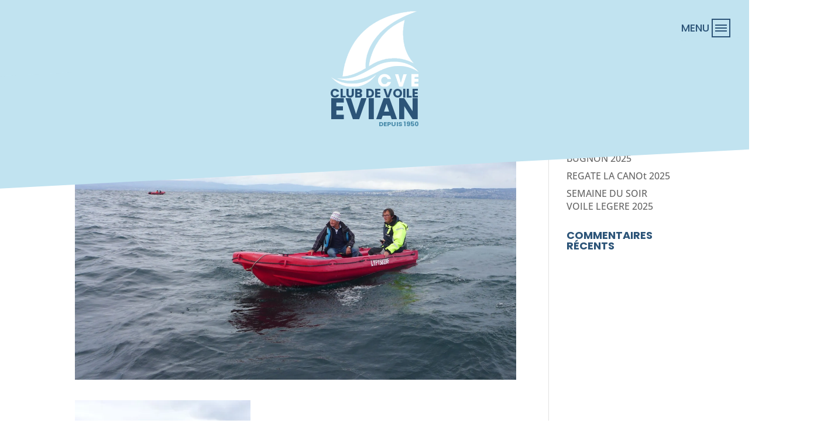

--- FILE ---
content_type: text/css
request_url: https://voile-evian.fr/wp-content/et-cache/25823/et-core-unified-cpt-tb-25538-tb-25794-deferred-25823.min.css?ver=1768078978
body_size: 1756
content:
div.et_pb_section.et_pb_section_0_tb_header:hover{background-image:initial!important}.et_pb_section_0_tb_header{border-radius:0 0 0 0;overflow-x:visible;overflow-y:visible;width:100%;margin-left:auto!important;margin-right:auto!important;z-index:10;position:relative;pointer-events:none}.et_pb_section_0_tb_header.et_pb_section{padding-top:0px;padding-bottom:0px;margin-bottom:128px;background-color:#C1E3F0!important}.et_pb_section_0_tb_header:before{content:' ';display:block;width:120%;margin-left:-10%;transform-origin:bottom right;transition:transform 0.3s;transform:rotate(-3deg);height:192px;margin-top:-64px;position:absolute;bottom:0;background:#C1E3F0}.et_pb_row_0_tb_header{background-color:#C1E3F0;pointer-events:auto}.et_pb_row_0_tb_header.et_pb_row{padding-top:0px!important;padding-bottom:0px!important;margin-top:0px!important;margin-bottom:0px!important;padding-top:0px;padding-bottom:0px}.et_pb_code_0_tb_header{height:0px;display:none}.et_pb_image_0_tb_header{margin-top:16px!important;width:155px;margin-bottom:-4px!important;text-align:center}.et_pb_row_1_tb_header{background-color:#C1E3F0;text-align:center}.et_pb_row_1_tb_header.et_pb_row{padding-top:0px!important;padding-bottom:0px!important;margin-top:0px!important;padding-top:0px;padding-bottom:0px}.et_pb_text_0_tb_header.et_pb_text,.et_pb_text_0_tb_header h1{color:#2C5478!important}.et_pb_text_0_tb_header{line-height:1.9em;font-family:'Poppins',Helvetica,Arial,Lucida,sans-serif;line-height:1.9em;margin-top:0px!important;margin-right:auto!important;margin-left:auto!important;color:#2c5478!important;margin-bottom:-48px!important;transform-origin:top center;transform:scale(0.7);display:inline-block;pointer-events:auto}.et_pb_text_0_tb_header h5{color:#4E8FAD!important}.et_pb_section_1_tb_header{height:100vh;width:100%;z-index:10;box-shadow:0px 0px 18px 0px rgba(0,0,0,0.2);position:fixed!important;top:0px;bottom:auto;right:0px;left:auto;pointer-events:none}.et_pb_section_1_tb_header.et_pb_section{padding-top:0px;padding-right:0px;padding-bottom:0px;padding-left:0px;margin-bottom:0px;background-color:RGBA(255,255,255,0)!important}body.logged-in.admin-bar .et_pb_section_1_tb_header,body.logged-in.admin-bar .et_pb_section_2_tb_header,body.logged-in.admin-bar .et_pb_row_3_tb_header,body.logged-in.admin-bar .et_pb_code_3_tb_header{top:calc(0px + 32px)}.et_pb_row_2_tb_header{background-color:#4E8FAD;height:110vh;position:fixed!important;top:0px;bottom:auto;right:0px;left:auto;overflow-y:auto;margin-top:-10vh;pointer-events:initial;animation-duration:0.6s;animation-name:slidein;animation-iteration-count:1;transform-origin:100vh 0;transform:rotate(-3deg);background:#4e8fad}.et_pb_row_2_tb_header.et_pb_row{padding-top:10vw!important;padding-right:32px!important;padding-left:16px!important;padding-top:10vw;padding-right:32px;padding-left:16px}.et_pb_row_2_tb_header:before{content:' ';display:block;position:absolute;bottom:0;left:0;width:150%;height:150%;background:#4e8fad}.et_pb_column_2_tb_header{align-items:start}.et_pb_menu_0_tb_header.et_pb_menu ul li a{font-family:'Poppins',Helvetica,Arial,Lucida,sans-serif;text-transform:uppercase;font-size:20px;color:#C1E3F0!important;letter-spacing:1px}.et_pb_menu_0_tb_header.et_pb_menu{background-color:rgba(0,0,0,0)}.et_pb_menu_0_tb_header{padding-top:16px;padding-right:16px;padding-bottom:16px;padding-left:16px;margin-top:0px!important;margin-bottom:0px!important}.et_pb_menu_0_tb_header.et_pb_menu .nav li ul,.et_pb_menu_0_tb_header.et_pb_menu .et_mobile_menu,.et_pb_menu_0_tb_header.et_pb_menu .et_mobile_menu ul{background-color:rgba(0,0,0,0)!important}.et_pb_menu_0_tb_header .et_pb_menu_inner_container>.et_pb_menu__logo-wrap,.et_pb_menu_0_tb_header .et_pb_menu__logo-slot{width:auto;max-width:100%}.et_pb_menu_0_tb_header .et_pb_menu_inner_container>.et_pb_menu__logo-wrap .et_pb_menu__logo img,.et_pb_menu_0_tb_header .et_pb_menu__logo-slot .et_pb_menu__logo-wrap img{height:auto;max-height:none}.et_pb_menu_0_tb_header .mobile_nav .mobile_menu_bar:before,.et_pb_menu_0_tb_header .et_pb_menu__icon.et_pb_menu__search-button,.et_pb_menu_0_tb_header .et_pb_menu__icon.et_pb_menu__close-search-button,.et_pb_menu_0_tb_header .et_pb_menu__icon.et_pb_menu__cart-button{color:#4e8fad}.et_pb_blurb_0_tb_header.et_pb_blurb,.et_pb_blurb_1_tb_header.et_pb_blurb{font-weight:700;color:#215377!important}.et_pb_blurb_0_tb_header.et_pb_blurb .et_pb_blurb_description a{font-family:'Work Sans',Helvetica,Arial,Lucida,sans-serif;color:#3d0dad!important}.et_pb_blurb_0_tb_header .et-pb-icon,.et_pb_blurb_1_tb_header .et-pb-icon{font-size:20px;color:#FFFFFF;font-family:ETmodules!important;font-weight:400!important}.et_pb_blurb_1_tb_header.et_pb_blurb .et_pb_blurb_description a{font-family:'Catamaran',Helvetica,Arial,Lucida,sans-serif;font-weight:700;color:#215377!important}ul.et_pb_social_media_follow_0_tb_header{margin-top:16px!important;margin-left:auto!important}.et_pb_social_media_follow_0_tb_header li.et_pb_social_icon a.icon:before{color:#FFFFFF}.et_pb_social_media_follow_0_tb_header li a.icon:before{font-size:20px;line-height:40px;height:40px;width:40px}.et_pb_social_media_follow_0_tb_header li a.icon{height:40px;width:40px}.et_pb_section_2_tb_header{width:100%;z-index:20;position:fixed!important;top:0px;bottom:auto;left:50%;right:auto;transform:translateX(-50%);pointer-events:none}.et_pb_section_2_tb_header.et_pb_section{background-color:RGBA(255,255,255,0)!important}.et_pb_row_3_tb_header,body #page-container .et-db #et-boc .et-l .et_pb_row_3_tb_header.et_pb_row,body.et_pb_pagebuilder_layout.single #page-container #et-boc .et-l .et_pb_row_3_tb_header.et_pb_row,body.et_pb_pagebuilder_layout.single.et_full_width_page #page-container .et_pb_row_3_tb_header.et_pb_row{width:100%;max-width:100%}.et_pb_row_3_tb_header{z-index:20!important;position:fixed!important;top:0px;bottom:auto;left:50%;right:auto;transform:translateX(-50%)}.et_pb_blurb_2_tb_header.et_pb_blurb{color:#FFFFFF!important;margin-left:auto!important;pointer-events:initial;cursor:pointer}.et_pb_blurb_2_tb_header{z-index:20;position:fixed!important;top:32px;bottom:auto;right:32px;left:auto}body.logged-in.admin-bar .et_pb_blurb_2_tb_header{top:calc(32px + 32px)}.et_pb_blurb_2_tb_header.et_pb_blurb:before{content:"MENU";position:absolute;left:0;top:0;bottom:0;padding-right:4px;transform:translateX(-100%);line-height:32px;font-family:'Poppins';color:#2c5478;font-weight:500;font-size:18px;transition:color 0.3s ease-in-out}.et_pb_blurb_2_tb_header.et_pb_blurb .et_pb_main_blurb_image{margin-bottom:0}.et_pb_blurb_2_tb_header .et_pb_main_blurb_image .et_pb_image_wrap{width:35px}.et_pb_blurb_2_tb_header .et_pb_main_blurb_image .et_pb_only_image_mode_wrap,.et_pb_blurb_2_tb_header .et_pb_main_blurb_image .et-pb-icon{background-color:RGBA(255,255,255,0)}.et_pb_code_3_tb_header{background-color:RGBA(255,255,255,0);position:fixed!important;top:0px;bottom:auto;left:0px;right:auto}.et_pb_column_0_tb_header{padding-top:0px;padding-bottom:0px}@media only screen and (min-width:981px){.et_pb_row_2_tb_header,body #page-container .et-db #et-boc .et-l .et_pb_row_2_tb_header.et_pb_row,body.et_pb_pagebuilder_layout.single #page-container #et-boc .et-l .et_pb_row_2_tb_header.et_pb_row,body.et_pb_pagebuilder_layout.single.et_full_width_page #page-container .et_pb_row_2_tb_header.et_pb_row{width:20%}}@media only screen and (max-width:980px){.et_pb_image_0_tb_header .et_pb_image_wrap img{width:auto}.et_pb_row_2_tb_header,body #page-container .et-db #et-boc .et-l .et_pb_row_2_tb_header.et_pb_row,body.et_pb_pagebuilder_layout.single #page-container #et-boc .et-l .et_pb_row_2_tb_header.et_pb_row,body.et_pb_pagebuilder_layout.single.et_full_width_page #page-container .et_pb_row_2_tb_header.et_pb_row{width:30%}}@media only screen and (min-width:768px) and (max-width:980px){.et_pb_blurb_2_tb_header.et_pb_blurb:before{content:"MENU";position:absolute;left:0;top:0;bottom:0;padding-right:4px;transform:translateX(-100%);line-height:32px;font-family:'Poppins';color:#2c5478;font-weight:500;font-size:18px;transition:color 0.3s ease-in-out}}@media only screen and (max-width:767px){.et_pb_image_0_tb_header .et_pb_image_wrap img{width:auto}.et_pb_row_2_tb_header,body #page-container .et-db #et-boc .et-l .et_pb_row_2_tb_header.et_pb_row,body.et_pb_pagebuilder_layout.single #page-container #et-boc .et-l .et_pb_row_2_tb_header.et_pb_row,body.et_pb_pagebuilder_layout.single.et_full_width_page #page-container .et_pb_row_2_tb_header.et_pb_row{width:80%}.et_pb_blurb_0_tb_header.et_pb_blurb,.et_pb_blurb_1_tb_header.et_pb_blurb{margin-left:0px!important}.et_pb_blurb_2_tb_header.et_pb_blurb:before{position:absolute;left:0;top:0;bottom:0;padding-right:4px;transform:translateX(-100%);line-height:32px;font-family:'Poppins';color:#2c5478;font-weight:500;font-size:18px;transition:color 0.3s ease-in-out}}.et_pb_section_1_tb_footer{border-radius:0 0 0 0;overflow:hidden;margin-top:-64px;margin-bottom:-48px}.et_pb_section_1_tb_footer.et_pb_section{padding-right:32px;padding-left:32px;background-color:#215377!important}.et_pb_row_1_tb_footer.et_pb_row{padding-bottom:64px!important;padding-bottom:64px}.et_pb_text_2_tb_footer.et_pb_text,.et_pb_text_2_tb_footer h5{color:#4E8FAD!important}.et_pb_text_2_tb_footer{line-height:1.9em;line-height:1.9em;padding-top:0px!important;padding-right:0px!important;padding-bottom:0px!important;padding-left:0px!important}.et_pb_text_2_tb_footer h1{font-family:'Poppins',Helvetica,Arial,Lucida,sans-serif;font-size:22px;color:#2C5478!important}.et_pb_text_2_tb_footer h3{color:#C1E3F0!important}

--- FILE ---
content_type: text/javascript; charset=utf-8
request_url: https://unpkg.com/gc-event-list@0.2.2/dist/index.js
body_size: 29422
content:
function Tn(e, t) {
  const n = /* @__PURE__ */ Object.create(null), s = e.split(",");
  for (let r = 0; r < s.length; r++)
    n[s[r]] = !0;
  return t ? (r) => !!n[r.toLowerCase()] : (r) => !!n[r];
}
function On(e) {
  if (A(e)) {
    const t = {};
    for (let n = 0; n < e.length; n++) {
      const s = e[n], r = Y(s) ? Nr(s) : On(s);
      if (r)
        for (const i in r)
          t[i] = r[i];
    }
    return t;
  } else {
    if (Y(e))
      return e;
    if (K(e))
      return e;
  }
}
const Ir = /;(?![^(]*\))/g, Fr = /:([^]+)/, Mr = /\/\*.*?\*\//gs;
function Nr(e) {
  const t = {};
  return e.replace(Mr, "").split(Ir).forEach((n) => {
    if (n) {
      const s = n.split(Fr);
      s.length > 1 && (t[s[0].trim()] = s[1].trim());
    }
  }), t;
}
function Pn(e) {
  let t = "";
  if (Y(e))
    t = e;
  else if (A(e))
    for (let n = 0; n < e.length; n++) {
      const s = Pn(e[n]);
      s && (t += s + " ");
    }
  else if (K(e))
    for (const n in e)
      e[n] && (t += n + " ");
  return t.trim();
}
const Rr = "itemscope,allowfullscreen,formnovalidate,ismap,nomodule,novalidate,readonly", Sr = /* @__PURE__ */ Tn(Rr);
function Fs(e) {
  return !!e || e === "";
}
const ke = (e) => Y(e) ? e : e == null ? "" : A(e) || K(e) && (e.toString === Ss || !M(e.toString)) ? JSON.stringify(e, Ms, 2) : String(e), Ms = (e, t) => t && t.__v_isRef ? Ms(e, t.value) : ot(t) ? {
  [`Map(${t.size})`]: [...t.entries()].reduce((n, [s, r]) => (n[`${s} =>`] = r, n), {})
} : Ns(t) ? {
  [`Set(${t.size})`]: [...t.values()]
} : K(t) && !A(t) && !Ls(t) ? String(t) : t, U = {}, it = [], _e = () => {
}, Lr = () => !1, jr = /^on[^a-z]/, Kt = (e) => jr.test(e), An = (e) => e.startsWith("onUpdate:"), Z = Object.assign, In = (e, t) => {
  const n = e.indexOf(t);
  n > -1 && e.splice(n, 1);
}, Br = Object.prototype.hasOwnProperty, S = (e, t) => Br.call(e, t), A = Array.isArray, ot = (e) => Wt(e) === "[object Map]", Ns = (e) => Wt(e) === "[object Set]", M = (e) => typeof e == "function", Y = (e) => typeof e == "string", Fn = (e) => typeof e == "symbol", K = (e) => e !== null && typeof e == "object", Rs = (e) => K(e) && M(e.then) && M(e.catch), Ss = Object.prototype.toString, Wt = (e) => Ss.call(e), Hr = (e) => Wt(e).slice(8, -1), Ls = (e) => Wt(e) === "[object Object]", Mn = (e) => Y(e) && e !== "NaN" && e[0] !== "-" && "" + parseInt(e, 10) === e, Rt = /* @__PURE__ */ Tn(
  // the leading comma is intentional so empty string "" is also included
  ",key,ref,ref_for,ref_key,onVnodeBeforeMount,onVnodeMounted,onVnodeBeforeUpdate,onVnodeUpdated,onVnodeBeforeUnmount,onVnodeUnmounted"
), kt = (e) => {
  const t = /* @__PURE__ */ Object.create(null);
  return (n) => t[n] || (t[n] = e(n));
}, Dr = /-(\w)/g, Me = kt((e) => e.replace(Dr, (t, n) => n ? n.toUpperCase() : "")), $r = /\B([A-Z])/g, he = kt((e) => e.replace($r, "-$1").toLowerCase()), js = kt((e) => e.charAt(0).toUpperCase() + e.slice(1)), tn = kt((e) => e ? `on${js(e)}` : ""), yt = (e, t) => !Object.is(e, t), nn = (e, t) => {
  for (let n = 0; n < e.length; n++)
    e[n](t);
}, Ht = (e, t, n) => {
  Object.defineProperty(e, t, {
    configurable: !0,
    enumerable: !1,
    value: n
  });
}, Ur = (e) => {
  const t = parseFloat(e);
  return isNaN(t) ? e : t;
}, ts = (e) => {
  const t = Y(e) ? Number(e) : NaN;
  return isNaN(t) ? e : t;
};
let ns;
const Kr = () => ns || (ns = typeof globalThis < "u" ? globalThis : typeof self < "u" ? self : typeof window < "u" ? window : typeof global < "u" ? global : {});
let de;
class Wr {
  constructor(t = !1) {
    this.detached = t, this._active = !0, this.effects = [], this.cleanups = [], this.parent = de, !t && de && (this.index = (de.scopes || (de.scopes = [])).push(this) - 1);
  }
  get active() {
    return this._active;
  }
  run(t) {
    if (this._active) {
      const n = de;
      try {
        return de = this, t();
      } finally {
        de = n;
      }
    }
  }
  /**
   * This should only be called on non-detached scopes
   * @internal
   */
  on() {
    de = this;
  }
  /**
   * This should only be called on non-detached scopes
   * @internal
   */
  off() {
    de = this.parent;
  }
  stop(t) {
    if (this._active) {
      let n, s;
      for (n = 0, s = this.effects.length; n < s; n++)
        this.effects[n].stop();
      for (n = 0, s = this.cleanups.length; n < s; n++)
        this.cleanups[n]();
      if (this.scopes)
        for (n = 0, s = this.scopes.length; n < s; n++)
          this.scopes[n].stop(!0);
      if (!this.detached && this.parent && !t) {
        const r = this.parent.scopes.pop();
        r && r !== this && (this.parent.scopes[this.index] = r, r.index = this.index);
      }
      this.parent = void 0, this._active = !1;
    }
  }
}
function kr(e, t = de) {
  t && t.active && t.effects.push(e);
}
function zr() {
  return de;
}
const Nn = (e) => {
  const t = new Set(e);
  return t.w = 0, t.n = 0, t;
}, Bs = (e) => (e.w & $e) > 0, Hs = (e) => (e.n & $e) > 0, qr = ({ deps: e }) => {
  if (e.length)
    for (let t = 0; t < e.length; t++)
      e[t].w |= $e;
}, Vr = (e) => {
  const { deps: t } = e;
  if (t.length) {
    let n = 0;
    for (let s = 0; s < t.length; s++) {
      const r = t[s];
      Bs(r) && !Hs(r) ? r.delete(e) : t[n++] = r, r.w &= ~$e, r.n &= ~$e;
    }
    t.length = n;
  }
}, un = /* @__PURE__ */ new WeakMap();
let mt = 0, $e = 1;
const an = 30;
let pe;
const Qe = Symbol(""), dn = Symbol("");
class Rn {
  constructor(t, n = null, s) {
    this.fn = t, this.scheduler = n, this.active = !0, this.deps = [], this.parent = void 0, kr(this, s);
  }
  run() {
    if (!this.active)
      return this.fn();
    let t = pe, n = He;
    for (; t; ) {
      if (t === this)
        return;
      t = t.parent;
    }
    try {
      return this.parent = pe, pe = this, He = !0, $e = 1 << ++mt, mt <= an ? qr(this) : ss(this), this.fn();
    } finally {
      mt <= an && Vr(this), $e = 1 << --mt, pe = this.parent, He = n, this.parent = void 0, this.deferStop && this.stop();
    }
  }
  stop() {
    pe === this ? this.deferStop = !0 : this.active && (ss(this), this.onStop && this.onStop(), this.active = !1);
  }
}
function ss(e) {
  const { deps: t } = e;
  if (t.length) {
    for (let n = 0; n < t.length; n++)
      t[n].delete(e);
    t.length = 0;
  }
}
let He = !0;
const Ds = [];
function at() {
  Ds.push(He), He = !1;
}
function dt() {
  const e = Ds.pop();
  He = e === void 0 ? !0 : e;
}
function re(e, t, n) {
  if (He && pe) {
    let s = un.get(e);
    s || un.set(e, s = /* @__PURE__ */ new Map());
    let r = s.get(n);
    r || s.set(n, r = Nn()), $s(r);
  }
}
function $s(e, t) {
  let n = !1;
  mt <= an ? Hs(e) || (e.n |= $e, n = !Bs(e)) : n = !e.has(pe), n && (e.add(pe), pe.deps.push(e));
}
function Ne(e, t, n, s, r, i) {
  const o = un.get(e);
  if (!o)
    return;
  let l = [];
  if (t === "clear")
    l = [...o.values()];
  else if (n === "length" && A(e)) {
    const u = Number(s);
    o.forEach((d, g) => {
      (g === "length" || g >= u) && l.push(d);
    });
  } else
    switch (n !== void 0 && l.push(o.get(n)), t) {
      case "add":
        A(e) ? Mn(n) && l.push(o.get("length")) : (l.push(o.get(Qe)), ot(e) && l.push(o.get(dn)));
        break;
      case "delete":
        A(e) || (l.push(o.get(Qe)), ot(e) && l.push(o.get(dn)));
        break;
      case "set":
        ot(e) && l.push(o.get(Qe));
        break;
    }
  if (l.length === 1)
    l[0] && hn(l[0]);
  else {
    const u = [];
    for (const d of l)
      d && u.push(...d);
    hn(Nn(u));
  }
}
function hn(e, t) {
  const n = A(e) ? e : [...e];
  for (const s of n)
    s.computed && rs(s);
  for (const s of n)
    s.computed || rs(s);
}
function rs(e, t) {
  (e !== pe || e.allowRecurse) && (e.scheduler ? e.scheduler() : e.run());
}
const Jr = /* @__PURE__ */ Tn("__proto__,__v_isRef,__isVue"), Us = new Set(
  /* @__PURE__ */ Object.getOwnPropertyNames(Symbol).filter((e) => e !== "arguments" && e !== "caller").map((e) => Symbol[e]).filter(Fn)
), Yr = /* @__PURE__ */ Sn(), Xr = /* @__PURE__ */ Sn(!1, !0), Zr = /* @__PURE__ */ Sn(!0), is = /* @__PURE__ */ Qr();
function Qr() {
  const e = {};
  return ["includes", "indexOf", "lastIndexOf"].forEach((t) => {
    e[t] = function(...n) {
      const s = L(this);
      for (let i = 0, o = this.length; i < o; i++)
        re(s, "get", i + "");
      const r = s[t](...n);
      return r === -1 || r === !1 ? s[t](...n.map(L)) : r;
    };
  }), ["push", "pop", "shift", "unshift", "splice"].forEach((t) => {
    e[t] = function(...n) {
      at();
      const s = L(this)[t].apply(this, n);
      return dt(), s;
    };
  }), e;
}
function Gr(e) {
  const t = L(this);
  return re(t, "has", e), t.hasOwnProperty(e);
}
function Sn(e = !1, t = !1) {
  return function(s, r, i) {
    if (r === "__v_isReactive")
      return !e;
    if (r === "__v_isReadonly")
      return e;
    if (r === "__v_isShallow")
      return t;
    if (r === "__v_raw" && i === (e ? t ? gi : qs : t ? zs : ks).get(s))
      return s;
    const o = A(s);
    if (!e) {
      if (o && S(is, r))
        return Reflect.get(is, r, i);
      if (r === "hasOwnProperty")
        return Gr;
    }
    const l = Reflect.get(s, r, i);
    return (Fn(r) ? Us.has(r) : Jr(r)) || (e || re(s, "get", r), t) ? l : ee(l) ? o && Mn(r) ? l : l.value : K(l) ? e ? Vs(l) : Bn(l) : l;
  };
}
const ei = /* @__PURE__ */ Ks(), ti = /* @__PURE__ */ Ks(!0);
function Ks(e = !1) {
  return function(n, s, r, i) {
    let o = n[s];
    if (ft(o) && ee(o) && !ee(r))
      return !1;
    if (!e && (!Dt(r) && !ft(r) && (o = L(o), r = L(r)), !A(n) && ee(o) && !ee(r)))
      return o.value = r, !0;
    const l = A(n) && Mn(s) ? Number(s) < n.length : S(n, s), u = Reflect.set(n, s, r, i);
    return n === L(i) && (l ? yt(r, o) && Ne(n, "set", s, r) : Ne(n, "add", s, r)), u;
  };
}
function ni(e, t) {
  const n = S(e, t);
  e[t];
  const s = Reflect.deleteProperty(e, t);
  return s && n && Ne(e, "delete", t, void 0), s;
}
function si(e, t) {
  const n = Reflect.has(e, t);
  return (!Fn(t) || !Us.has(t)) && re(e, "has", t), n;
}
function ri(e) {
  return re(e, "iterate", A(e) ? "length" : Qe), Reflect.ownKeys(e);
}
const Ws = {
  get: Yr,
  set: ei,
  deleteProperty: ni,
  has: si,
  ownKeys: ri
}, ii = {
  get: Zr,
  set(e, t) {
    return !0;
  },
  deleteProperty(e, t) {
    return !0;
  }
}, oi = /* @__PURE__ */ Z({}, Ws, {
  get: Xr,
  set: ti
}), Ln = (e) => e, zt = (e) => Reflect.getPrototypeOf(e);
function Pt(e, t, n = !1, s = !1) {
  e = e.__v_raw;
  const r = L(e), i = L(t);
  n || (t !== i && re(r, "get", t), re(r, "get", i));
  const { has: o } = zt(r), l = s ? Ln : n ? Dn : xt;
  if (o.call(r, t))
    return l(e.get(t));
  if (o.call(r, i))
    return l(e.get(i));
  e !== r && e.get(t);
}
function At(e, t = !1) {
  const n = this.__v_raw, s = L(n), r = L(e);
  return t || (e !== r && re(s, "has", e), re(s, "has", r)), e === r ? n.has(e) : n.has(e) || n.has(r);
}
function It(e, t = !1) {
  return e = e.__v_raw, !t && re(L(e), "iterate", Qe), Reflect.get(e, "size", e);
}
function os(e) {
  e = L(e);
  const t = L(this);
  return zt(t).has.call(t, e) || (t.add(e), Ne(t, "add", e, e)), this;
}
function ls(e, t) {
  t = L(t);
  const n = L(this), { has: s, get: r } = zt(n);
  let i = s.call(n, e);
  i || (e = L(e), i = s.call(n, e));
  const o = r.call(n, e);
  return n.set(e, t), i ? yt(t, o) && Ne(n, "set", e, t) : Ne(n, "add", e, t), this;
}
function cs(e) {
  const t = L(this), { has: n, get: s } = zt(t);
  let r = n.call(t, e);
  r || (e = L(e), r = n.call(t, e)), s && s.call(t, e);
  const i = t.delete(e);
  return r && Ne(t, "delete", e, void 0), i;
}
function fs() {
  const e = L(this), t = e.size !== 0, n = e.clear();
  return t && Ne(e, "clear", void 0, void 0), n;
}
function Ft(e, t) {
  return function(s, r) {
    const i = this, o = i.__v_raw, l = L(o), u = t ? Ln : e ? Dn : xt;
    return !e && re(l, "iterate", Qe), o.forEach((d, g) => s.call(r, u(d), u(g), i));
  };
}
function Mt(e, t, n) {
  return function(...s) {
    const r = this.__v_raw, i = L(r), o = ot(i), l = e === "entries" || e === Symbol.iterator && o, u = e === "keys" && o, d = r[e](...s), g = n ? Ln : t ? Dn : xt;
    return !t && re(i, "iterate", u ? dn : Qe), {
      // iterator protocol
      next() {
        const { value: x, done: v } = d.next();
        return v ? { value: x, done: v } : {
          value: l ? [g(x[0]), g(x[1])] : g(x),
          done: v
        };
      },
      // iterable protocol
      [Symbol.iterator]() {
        return this;
      }
    };
  };
}
function Le(e) {
  return function(...t) {
    return e === "delete" ? !1 : this;
  };
}
function li() {
  const e = {
    get(i) {
      return Pt(this, i);
    },
    get size() {
      return It(this);
    },
    has: At,
    add: os,
    set: ls,
    delete: cs,
    clear: fs,
    forEach: Ft(!1, !1)
  }, t = {
    get(i) {
      return Pt(this, i, !1, !0);
    },
    get size() {
      return It(this);
    },
    has: At,
    add: os,
    set: ls,
    delete: cs,
    clear: fs,
    forEach: Ft(!1, !0)
  }, n = {
    get(i) {
      return Pt(this, i, !0);
    },
    get size() {
      return It(this, !0);
    },
    has(i) {
      return At.call(this, i, !0);
    },
    add: Le(
      "add"
      /* TriggerOpTypes.ADD */
    ),
    set: Le(
      "set"
      /* TriggerOpTypes.SET */
    ),
    delete: Le(
      "delete"
      /* TriggerOpTypes.DELETE */
    ),
    clear: Le(
      "clear"
      /* TriggerOpTypes.CLEAR */
    ),
    forEach: Ft(!0, !1)
  }, s = {
    get(i) {
      return Pt(this, i, !0, !0);
    },
    get size() {
      return It(this, !0);
    },
    has(i) {
      return At.call(this, i, !0);
    },
    add: Le(
      "add"
      /* TriggerOpTypes.ADD */
    ),
    set: Le(
      "set"
      /* TriggerOpTypes.SET */
    ),
    delete: Le(
      "delete"
      /* TriggerOpTypes.DELETE */
    ),
    clear: Le(
      "clear"
      /* TriggerOpTypes.CLEAR */
    ),
    forEach: Ft(!0, !0)
  };
  return ["keys", "values", "entries", Symbol.iterator].forEach((i) => {
    e[i] = Mt(i, !1, !1), n[i] = Mt(i, !0, !1), t[i] = Mt(i, !1, !0), s[i] = Mt(i, !0, !0);
  }), [
    e,
    n,
    t,
    s
  ];
}
const [ci, fi, ui, ai] = /* @__PURE__ */ li();
function jn(e, t) {
  const n = t ? e ? ai : ui : e ? fi : ci;
  return (s, r, i) => r === "__v_isReactive" ? !e : r === "__v_isReadonly" ? e : r === "__v_raw" ? s : Reflect.get(S(n, r) && r in s ? n : s, r, i);
}
const di = {
  get: /* @__PURE__ */ jn(!1, !1)
}, hi = {
  get: /* @__PURE__ */ jn(!1, !0)
}, pi = {
  get: /* @__PURE__ */ jn(!0, !1)
}, ks = /* @__PURE__ */ new WeakMap(), zs = /* @__PURE__ */ new WeakMap(), qs = /* @__PURE__ */ new WeakMap(), gi = /* @__PURE__ */ new WeakMap();
function mi(e) {
  switch (e) {
    case "Object":
    case "Array":
      return 1;
    case "Map":
    case "Set":
    case "WeakMap":
    case "WeakSet":
      return 2;
    default:
      return 0;
  }
}
function _i(e) {
  return e.__v_skip || !Object.isExtensible(e) ? 0 : mi(Hr(e));
}
function Bn(e) {
  return ft(e) ? e : Hn(e, !1, Ws, di, ks);
}
function bi(e) {
  return Hn(e, !1, oi, hi, zs);
}
function Vs(e) {
  return Hn(e, !0, ii, pi, qs);
}
function Hn(e, t, n, s, r) {
  if (!K(e) || e.__v_raw && !(t && e.__v_isReactive))
    return e;
  const i = r.get(e);
  if (i)
    return i;
  const o = _i(e);
  if (o === 0)
    return e;
  const l = new Proxy(e, o === 2 ? s : n);
  return r.set(e, l), l;
}
function lt(e) {
  return ft(e) ? lt(e.__v_raw) : !!(e && e.__v_isReactive);
}
function ft(e) {
  return !!(e && e.__v_isReadonly);
}
function Dt(e) {
  return !!(e && e.__v_isShallow);
}
function Js(e) {
  return lt(e) || ft(e);
}
function L(e) {
  const t = e && e.__v_raw;
  return t ? L(t) : e;
}
function Ys(e) {
  return Ht(e, "__v_skip", !0), e;
}
const xt = (e) => K(e) ? Bn(e) : e, Dn = (e) => K(e) ? Vs(e) : e;
function Xs(e) {
  He && pe && (e = L(e), $s(e.dep || (e.dep = Nn())));
}
function Zs(e, t) {
  e = L(e);
  const n = e.dep;
  n && hn(n);
}
function ee(e) {
  return !!(e && e.__v_isRef === !0);
}
function yi(e) {
  return xi(e, !1);
}
function xi(e, t) {
  return ee(e) ? e : new Ci(e, t);
}
class Ci {
  constructor(t, n) {
    this.__v_isShallow = n, this.dep = void 0, this.__v_isRef = !0, this._rawValue = n ? t : L(t), this._value = n ? t : xt(t);
  }
  get value() {
    return Xs(this), this._value;
  }
  set value(t) {
    const n = this.__v_isShallow || Dt(t) || ft(t);
    t = n ? t : L(t), yt(t, this._rawValue) && (this._rawValue = t, this._value = n ? t : xt(t), Zs(this));
  }
}
function Je(e) {
  return ee(e) ? e.value : e;
}
const vi = {
  get: (e, t, n) => Je(Reflect.get(e, t, n)),
  set: (e, t, n, s) => {
    const r = e[t];
    return ee(r) && !ee(n) ? (r.value = n, !0) : Reflect.set(e, t, n, s);
  }
};
function Qs(e) {
  return lt(e) ? e : new Proxy(e, vi);
}
var Gs;
class wi {
  constructor(t, n, s, r) {
    this._setter = n, this.dep = void 0, this.__v_isRef = !0, this[Gs] = !1, this._dirty = !0, this.effect = new Rn(t, () => {
      this._dirty || (this._dirty = !0, Zs(this));
    }), this.effect.computed = this, this.effect.active = this._cacheable = !r, this.__v_isReadonly = s;
  }
  get value() {
    const t = L(this);
    return Xs(t), (t._dirty || !t._cacheable) && (t._dirty = !1, t._value = t.effect.run()), t._value;
  }
  set value(t) {
    this._setter(t);
  }
}
Gs = "__v_isReadonly";
function Ei(e, t, n = !1) {
  let s, r;
  const i = M(e);
  return i ? (s = e, r = _e) : (s = e.get, r = e.set), new wi(s, r, i || !r, n);
}
function De(e, t, n, s) {
  let r;
  try {
    r = s ? e(...s) : e();
  } catch (i) {
    qt(i, t, n);
  }
  return r;
}
function ue(e, t, n, s) {
  if (M(e)) {
    const i = De(e, t, n, s);
    return i && Rs(i) && i.catch((o) => {
      qt(o, t, n);
    }), i;
  }
  const r = [];
  for (let i = 0; i < e.length; i++)
    r.push(ue(e[i], t, n, s));
  return r;
}
function qt(e, t, n, s = !0) {
  const r = t ? t.vnode : null;
  if (t) {
    let i = t.parent;
    const o = t.proxy, l = n;
    for (; i; ) {
      const d = i.ec;
      if (d) {
        for (let g = 0; g < d.length; g++)
          if (d[g](e, o, l) === !1)
            return;
      }
      i = i.parent;
    }
    const u = t.appContext.config.errorHandler;
    if (u) {
      De(u, null, 10, [e, o, l]);
      return;
    }
  }
  Ti(e, n, r, s);
}
function Ti(e, t, n, s = !0) {
  console.error(e);
}
let Ct = !1, pn = !1;
const G = [];
let Te = 0;
const ct = [];
let Ie = null, Ye = 0;
const er = /* @__PURE__ */ Promise.resolve();
let $n = null;
function tr(e) {
  const t = $n || er;
  return e ? t.then(this ? e.bind(this) : e) : t;
}
function Oi(e) {
  let t = Te + 1, n = G.length;
  for (; t < n; ) {
    const s = t + n >>> 1;
    vt(G[s]) < e ? t = s + 1 : n = s;
  }
  return t;
}
function Un(e) {
  (!G.length || !G.includes(e, Ct && e.allowRecurse ? Te + 1 : Te)) && (e.id == null ? G.push(e) : G.splice(Oi(e.id), 0, e), nr());
}
function nr() {
  !Ct && !pn && (pn = !0, $n = er.then(rr));
}
function Pi(e) {
  const t = G.indexOf(e);
  t > Te && G.splice(t, 1);
}
function Ai(e) {
  A(e) ? ct.push(...e) : (!Ie || !Ie.includes(e, e.allowRecurse ? Ye + 1 : Ye)) && ct.push(e), nr();
}
function us(e, t = Ct ? Te + 1 : 0) {
  for (; t < G.length; t++) {
    const n = G[t];
    n && n.pre && (G.splice(t, 1), t--, n());
  }
}
function sr(e) {
  if (ct.length) {
    const t = [...new Set(ct)];
    if (ct.length = 0, Ie) {
      Ie.push(...t);
      return;
    }
    for (Ie = t, Ie.sort((n, s) => vt(n) - vt(s)), Ye = 0; Ye < Ie.length; Ye++)
      Ie[Ye]();
    Ie = null, Ye = 0;
  }
}
const vt = (e) => e.id == null ? 1 / 0 : e.id, Ii = (e, t) => {
  const n = vt(e) - vt(t);
  if (n === 0) {
    if (e.pre && !t.pre)
      return -1;
    if (t.pre && !e.pre)
      return 1;
  }
  return n;
};
function rr(e) {
  pn = !1, Ct = !0, G.sort(Ii);
  const t = _e;
  try {
    for (Te = 0; Te < G.length; Te++) {
      const n = G[Te];
      n && n.active !== !1 && De(
        n,
        null,
        14
        /* ErrorCodes.SCHEDULER */
      );
    }
  } finally {
    Te = 0, G.length = 0, sr(), Ct = !1, $n = null, (G.length || ct.length) && rr();
  }
}
function Fi(e, t, ...n) {
  if (e.isUnmounted)
    return;
  const s = e.vnode.props || U;
  let r = n;
  const i = t.startsWith("update:"), o = i && t.slice(7);
  if (o && o in s) {
    const g = `${o === "modelValue" ? "model" : o}Modifiers`, { number: x, trim: v } = s[g] || U;
    v && (r = n.map((I) => Y(I) ? I.trim() : I)), x && (r = n.map(Ur));
  }
  let l, u = s[l = tn(t)] || // also try camelCase event handler (#2249)
  s[l = tn(Me(t))];
  !u && i && (u = s[l = tn(he(t))]), u && ue(u, e, 6, r);
  const d = s[l + "Once"];
  if (d) {
    if (!e.emitted)
      e.emitted = {};
    else if (e.emitted[l])
      return;
    e.emitted[l] = !0, ue(d, e, 6, r);
  }
}
function ir(e, t, n = !1) {
  const s = t.emitsCache, r = s.get(e);
  if (r !== void 0)
    return r;
  const i = e.emits;
  let o = {}, l = !1;
  if (!M(e)) {
    const u = (d) => {
      const g = ir(d, t, !0);
      g && (l = !0, Z(o, g));
    };
    !n && t.mixins.length && t.mixins.forEach(u), e.extends && u(e.extends), e.mixins && e.mixins.forEach(u);
  }
  return !i && !l ? (K(e) && s.set(e, null), null) : (A(i) ? i.forEach((u) => o[u] = null) : Z(o, i), K(e) && s.set(e, o), o);
}
function Vt(e, t) {
  return !e || !Kt(t) ? !1 : (t = t.slice(2).replace(/Once$/, ""), S(e, t[0].toLowerCase() + t.slice(1)) || S(e, he(t)) || S(e, t));
}
let ge = null, or = null;
function $t(e) {
  const t = ge;
  return ge = e, or = e && e.type.__scopeId || null, t;
}
function Mi(e, t = ge, n) {
  if (!t || e._n)
    return e;
  const s = (...r) => {
    s._d && ys(-1);
    const i = $t(t);
    let o;
    try {
      o = e(...r);
    } finally {
      $t(i), s._d && ys(1);
    }
    return o;
  };
  return s._n = !0, s._c = !0, s._d = !0, s;
}
function sn(e) {
  const { type: t, vnode: n, proxy: s, withProxy: r, props: i, propsOptions: [o], slots: l, attrs: u, emit: d, render: g, renderCache: x, data: v, setupState: I, ctx: j, inheritAttrs: O } = e;
  let q, H;
  const le = $t(e);
  try {
    if (n.shapeFlag & 4) {
      const W = r || s;
      q = Ee(g.call(W, W, x, i, I, v, j)), H = u;
    } else {
      const W = t;
      q = Ee(W.length > 1 ? W(i, { attrs: u, slots: l, emit: d }) : W(
        i,
        null
        /* we know it doesn't need it */
      )), H = t.props ? u : Ni(u);
    }
  } catch (W) {
    bt.length = 0, qt(
      W,
      e,
      1
      /* ErrorCodes.RENDER_FUNCTION */
    ), q = Oe(be);
  }
  let F = q;
  if (H && O !== !1) {
    const W = Object.keys(H), { shapeFlag: Q } = F;
    W.length && Q & 7 && (o && W.some(An) && (H = Ri(H, o)), F = Ue(F, H));
  }
  return n.dirs && (F = Ue(F), F.dirs = F.dirs ? F.dirs.concat(n.dirs) : n.dirs), n.transition && (F.transition = n.transition), q = F, $t(le), q;
}
const Ni = (e) => {
  let t;
  for (const n in e)
    (n === "class" || n === "style" || Kt(n)) && ((t || (t = {}))[n] = e[n]);
  return t;
}, Ri = (e, t) => {
  const n = {};
  for (const s in e)
    (!An(s) || !(s.slice(9) in t)) && (n[s] = e[s]);
  return n;
};
function Si(e, t, n) {
  const { props: s, children: r, component: i } = e, { props: o, children: l, patchFlag: u } = t, d = i.emitsOptions;
  if (t.dirs || t.transition)
    return !0;
  if (n && u >= 0) {
    if (u & 1024)
      return !0;
    if (u & 16)
      return s ? as(s, o, d) : !!o;
    if (u & 8) {
      const g = t.dynamicProps;
      for (let x = 0; x < g.length; x++) {
        const v = g[x];
        if (o[v] !== s[v] && !Vt(d, v))
          return !0;
      }
    }
  } else
    return (r || l) && (!l || !l.$stable) ? !0 : s === o ? !1 : s ? o ? as(s, o, d) : !0 : !!o;
  return !1;
}
function as(e, t, n) {
  const s = Object.keys(t);
  if (s.length !== Object.keys(e).length)
    return !0;
  for (let r = 0; r < s.length; r++) {
    const i = s[r];
    if (t[i] !== e[i] && !Vt(n, i))
      return !0;
  }
  return !1;
}
function Li({ vnode: e, parent: t }, n) {
  for (; t && t.subTree === e; )
    (e = t.vnode).el = n, t = t.parent;
}
const ji = (e) => e.__isSuspense;
function Bi(e, t) {
  t && t.pendingBranch ? A(e) ? t.effects.push(...e) : t.effects.push(e) : Ai(e);
}
function Hi(e, t) {
  if (J) {
    let n = J.provides;
    const s = J.parent && J.parent.provides;
    s === n && (n = J.provides = Object.create(s)), n[e] = t;
  }
}
function St(e, t, n = !1) {
  const s = J || ge;
  if (s) {
    const r = s.parent == null ? s.vnode.appContext && s.vnode.appContext.provides : s.parent.provides;
    if (r && e in r)
      return r[e];
    if (arguments.length > 1)
      return n && M(t) ? t.call(s.proxy) : t;
  }
}
function Di(e, t) {
  return Kn(e, null, { flush: "post" });
}
const Nt = {};
function rn(e, t, n) {
  return Kn(e, t, n);
}
function Kn(e, t, { immediate: n, deep: s, flush: r, onTrack: i, onTrigger: o } = U) {
  const l = zr() === (J == null ? void 0 : J.scope) ? J : null;
  let u, d = !1, g = !1;
  if (ee(e) ? (u = () => e.value, d = Dt(e)) : lt(e) ? (u = () => e, s = !0) : A(e) ? (g = !0, d = e.some((F) => lt(F) || Dt(F)), u = () => e.map((F) => {
    if (ee(F))
      return F.value;
    if (lt(F))
      return st(F);
    if (M(F))
      return De(
        F,
        l,
        2
        /* ErrorCodes.WATCH_GETTER */
      );
  })) : M(e) ? t ? u = () => De(
    e,
    l,
    2
    /* ErrorCodes.WATCH_GETTER */
  ) : u = () => {
    if (!(l && l.isUnmounted))
      return x && x(), ue(e, l, 3, [v]);
  } : u = _e, t && s) {
    const F = u;
    u = () => st(F());
  }
  let x, v = (F) => {
    x = H.onStop = () => {
      De(
        F,
        l,
        4
        /* ErrorCodes.WATCH_CLEANUP */
      );
    };
  }, I;
  if (Et)
    if (v = _e, t ? n && ue(t, l, 3, [
      u(),
      g ? [] : void 0,
      v
    ]) : u(), r === "sync") {
      const F = Bo();
      I = F.__watcherHandles || (F.__watcherHandles = []);
    } else
      return _e;
  let j = g ? new Array(e.length).fill(Nt) : Nt;
  const O = () => {
    if (H.active)
      if (t) {
        const F = H.run();
        (s || d || (g ? F.some((W, Q) => yt(W, j[Q])) : yt(F, j))) && (x && x(), ue(t, l, 3, [
          F,
          // pass undefined as the old value when it's changed for the first time
          j === Nt ? void 0 : g && j[0] === Nt ? [] : j,
          v
        ]), j = F);
      } else
        H.run();
  };
  O.allowRecurse = !!t;
  let q;
  r === "sync" ? q = O : r === "post" ? q = () => se(O, l && l.suspense) : (O.pre = !0, l && (O.id = l.uid), q = () => Un(O));
  const H = new Rn(u, q);
  t ? n ? O() : j = H.run() : r === "post" ? se(H.run.bind(H), l && l.suspense) : H.run();
  const le = () => {
    H.stop(), l && l.scope && In(l.scope.effects, H);
  };
  return I && I.push(le), le;
}
function $i(e, t, n) {
  const s = this.proxy, r = Y(e) ? e.includes(".") ? lr(s, e) : () => s[e] : e.bind(s, s);
  let i;
  M(t) ? i = t : (i = t.handler, n = t);
  const o = J;
  ut(this);
  const l = Kn(r, i.bind(s), n);
  return o ? ut(o) : Ge(), l;
}
function lr(e, t) {
  const n = t.split(".");
  return () => {
    let s = e;
    for (let r = 0; r < n.length && s; r++)
      s = s[n[r]];
    return s;
  };
}
function st(e, t) {
  if (!K(e) || e.__v_skip || (t = t || /* @__PURE__ */ new Set(), t.has(e)))
    return e;
  if (t.add(e), ee(e))
    st(e.value, t);
  else if (A(e))
    for (let n = 0; n < e.length; n++)
      st(e[n], t);
  else if (Ns(e) || ot(e))
    e.forEach((n) => {
      st(n, t);
    });
  else if (Ls(e))
    for (const n in e)
      st(e[n], t);
  return e;
}
function Ui() {
  const e = {
    isMounted: !1,
    isLeaving: !1,
    isUnmounting: !1,
    leavingVNodes: /* @__PURE__ */ new Map()
  };
  return Xt(() => {
    e.isMounted = !0;
  }), ar(() => {
    e.isUnmounting = !0;
  }), e;
}
const ce = [Function, Array], Ki = {
  name: "BaseTransition",
  props: {
    mode: String,
    appear: Boolean,
    persisted: Boolean,
    // enter
    onBeforeEnter: ce,
    onEnter: ce,
    onAfterEnter: ce,
    onEnterCancelled: ce,
    // leave
    onBeforeLeave: ce,
    onLeave: ce,
    onAfterLeave: ce,
    onLeaveCancelled: ce,
    // appear
    onBeforeAppear: ce,
    onAppear: ce,
    onAfterAppear: ce,
    onAppearCancelled: ce
  },
  setup(e, { slots: t }) {
    const n = vr(), s = Ui();
    let r;
    return () => {
      const i = t.default && fr(t.default(), !0);
      if (!i || !i.length)
        return;
      let o = i[0];
      if (i.length > 1) {
        for (const O of i)
          if (O.type !== be) {
            o = O;
            break;
          }
      }
      const l = L(e), { mode: u } = l;
      if (s.isLeaving)
        return on(o);
      const d = ds(o);
      if (!d)
        return on(o);
      const g = gn(d, l, s, n);
      mn(d, g);
      const x = n.subTree, v = x && ds(x);
      let I = !1;
      const { getTransitionKey: j } = d.type;
      if (j) {
        const O = j();
        r === void 0 ? r = O : O !== r && (r = O, I = !0);
      }
      if (v && v.type !== be && (!Xe(d, v) || I)) {
        const O = gn(v, l, s, n);
        if (mn(v, O), u === "out-in")
          return s.isLeaving = !0, O.afterLeave = () => {
            s.isLeaving = !1, n.update.active !== !1 && n.update();
          }, on(o);
        u === "in-out" && d.type !== be && (O.delayLeave = (q, H, le) => {
          const F = cr(s, v);
          F[String(v.key)] = v, q._leaveCb = () => {
            H(), q._leaveCb = void 0, delete g.delayedLeave;
          }, g.delayedLeave = le;
        });
      }
      return o;
    };
  }
}, Wi = Ki;
function cr(e, t) {
  const { leavingVNodes: n } = e;
  let s = n.get(t.type);
  return s || (s = /* @__PURE__ */ Object.create(null), n.set(t.type, s)), s;
}
function gn(e, t, n, s) {
  const { appear: r, mode: i, persisted: o = !1, onBeforeEnter: l, onEnter: u, onAfterEnter: d, onEnterCancelled: g, onBeforeLeave: x, onLeave: v, onAfterLeave: I, onLeaveCancelled: j, onBeforeAppear: O, onAppear: q, onAfterAppear: H, onAppearCancelled: le } = t, F = String(e.key), W = cr(n, e), Q = (N, X) => {
    N && ue(N, s, 9, X);
  }, et = (N, X) => {
    const k = X[1];
    Q(N, X), A(N) ? N.every((ie) => ie.length <= 1) && k() : N.length <= 1 && k();
  }, Se = {
    mode: i,
    persisted: o,
    beforeEnter(N) {
      let X = l;
      if (!n.isMounted)
        if (r)
          X = O || l;
        else
          return;
      N._leaveCb && N._leaveCb(
        !0
        /* cancelled */
      );
      const k = W[F];
      k && Xe(e, k) && k.el._leaveCb && k.el._leaveCb(), Q(X, [N]);
    },
    enter(N) {
      let X = u, k = d, ie = g;
      if (!n.isMounted)
        if (r)
          X = q || u, k = H || d, ie = le || g;
        else
          return;
      let ye = !1;
      const Pe = N._enterCb = (ht) => {
        ye || (ye = !0, ht ? Q(ie, [N]) : Q(k, [N]), Se.delayedLeave && Se.delayedLeave(), N._enterCb = void 0);
      };
      X ? et(X, [N, Pe]) : Pe();
    },
    leave(N, X) {
      const k = String(e.key);
      if (N._enterCb && N._enterCb(
        !0
        /* cancelled */
      ), n.isUnmounting)
        return X();
      Q(x, [N]);
      let ie = !1;
      const ye = N._leaveCb = (Pe) => {
        ie || (ie = !0, X(), Pe ? Q(j, [N]) : Q(I, [N]), N._leaveCb = void 0, W[k] === e && delete W[k]);
      };
      W[k] = e, v ? et(v, [N, ye]) : ye();
    },
    clone(N) {
      return gn(N, t, n, s);
    }
  };
  return Se;
}
function on(e) {
  if (Jt(e))
    return e = Ue(e), e.children = null, e;
}
function ds(e) {
  return Jt(e) ? e.children ? e.children[0] : void 0 : e;
}
function mn(e, t) {
  e.shapeFlag & 6 && e.component ? mn(e.component.subTree, t) : e.shapeFlag & 128 ? (e.ssContent.transition = t.clone(e.ssContent), e.ssFallback.transition = t.clone(e.ssFallback)) : e.transition = t;
}
function fr(e, t = !1, n) {
  let s = [], r = 0;
  for (let i = 0; i < e.length; i++) {
    let o = e[i];
    const l = n == null ? o.key : String(n) + String(o.key != null ? o.key : i);
    o.type === fe ? (o.patchFlag & 128 && r++, s = s.concat(fr(o.children, t, l))) : (t || o.type !== be) && s.push(l != null ? Ue(o, { key: l }) : o);
  }
  if (r > 1)
    for (let i = 0; i < s.length; i++)
      s[i].patchFlag = -2;
  return s;
}
function ki(e) {
  return M(e) ? { setup: e, name: e.name } : e;
}
const Lt = (e) => !!e.type.__asyncLoader, Jt = (e) => e.type.__isKeepAlive;
function zi(e, t) {
  ur(e, "a", t);
}
function qi(e, t) {
  ur(e, "da", t);
}
function ur(e, t, n = J) {
  const s = e.__wdc || (e.__wdc = () => {
    let r = n;
    for (; r; ) {
      if (r.isDeactivated)
        return;
      r = r.parent;
    }
    return e();
  });
  if (Yt(t, s, n), n) {
    let r = n.parent;
    for (; r && r.parent; )
      Jt(r.parent.vnode) && Vi(s, t, n, r), r = r.parent;
  }
}
function Vi(e, t, n, s) {
  const r = Yt(
    t,
    e,
    s,
    !0
    /* prepend */
  );
  Wn(() => {
    In(s[t], r);
  }, n);
}
function Yt(e, t, n = J, s = !1) {
  if (n) {
    const r = n[e] || (n[e] = []), i = t.__weh || (t.__weh = (...o) => {
      if (n.isUnmounted)
        return;
      at(), ut(n);
      const l = ue(t, n, e, o);
      return Ge(), dt(), l;
    });
    return s ? r.unshift(i) : r.push(i), i;
  }
}
const Re = (e) => (t, n = J) => (
  // post-create lifecycle registrations are noops during SSR (except for serverPrefetch)
  (!Et || e === "sp") && Yt(e, (...s) => t(...s), n)
), Ji = Re(
  "bm"
  /* LifecycleHooks.BEFORE_MOUNT */
), Xt = Re(
  "m"
  /* LifecycleHooks.MOUNTED */
), Yi = Re(
  "bu"
  /* LifecycleHooks.BEFORE_UPDATE */
), Xi = Re(
  "u"
  /* LifecycleHooks.UPDATED */
), ar = Re(
  "bum"
  /* LifecycleHooks.BEFORE_UNMOUNT */
), Wn = Re(
  "um"
  /* LifecycleHooks.UNMOUNTED */
), Zi = Re(
  "sp"
  /* LifecycleHooks.SERVER_PREFETCH */
), Qi = Re(
  "rtg"
  /* LifecycleHooks.RENDER_TRIGGERED */
), Gi = Re(
  "rtc"
  /* LifecycleHooks.RENDER_TRACKED */
);
function eo(e, t = J) {
  Yt("ec", e, t);
}
function ze(e, t, n, s) {
  const r = e.dirs, i = t && t.dirs;
  for (let o = 0; o < r.length; o++) {
    const l = r[o];
    i && (l.oldValue = i[o].value);
    let u = l.dir[s];
    u && (at(), ue(u, n, 8, [
      e.el,
      l,
      e,
      t
    ]), dt());
  }
}
const to = Symbol();
function no(e, t, n, s) {
  let r;
  const i = n && n[s];
  if (A(e) || Y(e)) {
    r = new Array(e.length);
    for (let o = 0, l = e.length; o < l; o++)
      r[o] = t(e[o], o, void 0, i && i[o]);
  } else if (typeof e == "number") {
    r = new Array(e);
    for (let o = 0; o < e; o++)
      r[o] = t(o + 1, o, void 0, i && i[o]);
  } else if (K(e))
    if (e[Symbol.iterator])
      r = Array.from(e, (o, l) => t(o, l, void 0, i && i[l]));
    else {
      const o = Object.keys(e);
      r = new Array(o.length);
      for (let l = 0, u = o.length; l < u; l++) {
        const d = o[l];
        r[l] = t(e[d], d, l, i && i[l]);
      }
    }
  else
    r = [];
  return n && (n[s] = r), r;
}
const _n = (e) => e ? wr(e) ? Vn(e) || e.proxy : _n(e.parent) : null, _t = (
  // Move PURE marker to new line to workaround compiler discarding it
  // due to type annotation
  /* @__PURE__ */ Z(/* @__PURE__ */ Object.create(null), {
    $: (e) => e,
    $el: (e) => e.vnode.el,
    $data: (e) => e.data,
    $props: (e) => e.props,
    $attrs: (e) => e.attrs,
    $slots: (e) => e.slots,
    $refs: (e) => e.refs,
    $parent: (e) => _n(e.parent),
    $root: (e) => _n(e.root),
    $emit: (e) => e.emit,
    $options: (e) => kn(e),
    $forceUpdate: (e) => e.f || (e.f = () => Un(e.update)),
    $nextTick: (e) => e.n || (e.n = tr.bind(e.proxy)),
    $watch: (e) => $i.bind(e)
  })
), ln = (e, t) => e !== U && !e.__isScriptSetup && S(e, t), so = {
  get({ _: e }, t) {
    const { ctx: n, setupState: s, data: r, props: i, accessCache: o, type: l, appContext: u } = e;
    let d;
    if (t[0] !== "$") {
      const I = o[t];
      if (I !== void 0)
        switch (I) {
          case 1:
            return s[t];
          case 2:
            return r[t];
          case 4:
            return n[t];
          case 3:
            return i[t];
        }
      else {
        if (ln(s, t))
          return o[t] = 1, s[t];
        if (r !== U && S(r, t))
          return o[t] = 2, r[t];
        if (
          // only cache other properties when instance has declared (thus stable)
          // props
          (d = e.propsOptions[0]) && S(d, t)
        )
          return o[t] = 3, i[t];
        if (n !== U && S(n, t))
          return o[t] = 4, n[t];
        bn && (o[t] = 0);
      }
    }
    const g = _t[t];
    let x, v;
    if (g)
      return t === "$attrs" && re(e, "get", t), g(e);
    if (
      // css module (injected by vue-loader)
      (x = l.__cssModules) && (x = x[t])
    )
      return x;
    if (n !== U && S(n, t))
      return o[t] = 4, n[t];
    if (
      // global properties
      v = u.config.globalProperties, S(v, t)
    )
      return v[t];
  },
  set({ _: e }, t, n) {
    const { data: s, setupState: r, ctx: i } = e;
    return ln(r, t) ? (r[t] = n, !0) : s !== U && S(s, t) ? (s[t] = n, !0) : S(e.props, t) || t[0] === "$" && t.slice(1) in e ? !1 : (i[t] = n, !0);
  },
  has({ _: { data: e, setupState: t, accessCache: n, ctx: s, appContext: r, propsOptions: i } }, o) {
    let l;
    return !!n[o] || e !== U && S(e, o) || ln(t, o) || (l = i[0]) && S(l, o) || S(s, o) || S(_t, o) || S(r.config.globalProperties, o);
  },
  defineProperty(e, t, n) {
    return n.get != null ? e._.accessCache[t] = 0 : S(n, "value") && this.set(e, t, n.value, null), Reflect.defineProperty(e, t, n);
  }
};
let bn = !0;
function ro(e) {
  const t = kn(e), n = e.proxy, s = e.ctx;
  bn = !1, t.beforeCreate && hs(
    t.beforeCreate,
    e,
    "bc"
    /* LifecycleHooks.BEFORE_CREATE */
  );
  const {
    // state
    data: r,
    computed: i,
    methods: o,
    watch: l,
    provide: u,
    inject: d,
    // lifecycle
    created: g,
    beforeMount: x,
    mounted: v,
    beforeUpdate: I,
    updated: j,
    activated: O,
    deactivated: q,
    beforeDestroy: H,
    beforeUnmount: le,
    destroyed: F,
    unmounted: W,
    render: Q,
    renderTracked: et,
    renderTriggered: Se,
    errorCaptured: N,
    serverPrefetch: X,
    // public API
    expose: k,
    inheritAttrs: ie,
    // assets
    components: ye,
    directives: Pe,
    filters: ht
  } = t;
  if (d && io(d, s, null, e.appContext.config.unwrapInjectedRef), o)
    for (const z in o) {
      const D = o[z];
      M(D) && (s[z] = D.bind(n));
    }
  if (r) {
    const z = r.call(n, n);
    K(z) && (e.data = Bn(z));
  }
  if (bn = !0, i)
    for (const z in i) {
      const D = i[z], Ke = M(D) ? D.bind(n, n) : M(D.get) ? D.get.bind(n, n) : _e, Tt = !M(D) && M(D.set) ? D.set.bind(n) : _e, We = Be({
        get: Ke,
        set: Tt
      });
      Object.defineProperty(s, z, {
        enumerable: !0,
        configurable: !0,
        get: () => We.value,
        set: (xe) => We.value = xe
      });
    }
  if (l)
    for (const z in l)
      dr(l[z], s, n, z);
  if (u) {
    const z = M(u) ? u.call(n) : u;
    Reflect.ownKeys(z).forEach((D) => {
      Hi(D, z[D]);
    });
  }
  g && hs(
    g,
    e,
    "c"
    /* LifecycleHooks.CREATED */
  );
  function te(z, D) {
    A(D) ? D.forEach((Ke) => z(Ke.bind(n))) : D && z(D.bind(n));
  }
  if (te(Ji, x), te(Xt, v), te(Yi, I), te(Xi, j), te(zi, O), te(qi, q), te(eo, N), te(Gi, et), te(Qi, Se), te(ar, le), te(Wn, W), te(Zi, X), A(k))
    if (k.length) {
      const z = e.exposed || (e.exposed = {});
      k.forEach((D) => {
        Object.defineProperty(z, D, {
          get: () => n[D],
          set: (Ke) => n[D] = Ke
        });
      });
    } else
      e.exposed || (e.exposed = {});
  Q && e.render === _e && (e.render = Q), ie != null && (e.inheritAttrs = ie), ye && (e.components = ye), Pe && (e.directives = Pe);
}
function io(e, t, n = _e, s = !1) {
  A(e) && (e = yn(e));
  for (const r in e) {
    const i = e[r];
    let o;
    K(i) ? "default" in i ? o = St(
      i.from || r,
      i.default,
      !0
      /* treat default function as factory */
    ) : o = St(i.from || r) : o = St(i), ee(o) && s ? Object.defineProperty(t, r, {
      enumerable: !0,
      configurable: !0,
      get: () => o.value,
      set: (l) => o.value = l
    }) : t[r] = o;
  }
}
function hs(e, t, n) {
  ue(A(e) ? e.map((s) => s.bind(t.proxy)) : e.bind(t.proxy), t, n);
}
function dr(e, t, n, s) {
  const r = s.includes(".") ? lr(n, s) : () => n[s];
  if (Y(e)) {
    const i = t[e];
    M(i) && rn(r, i);
  } else if (M(e))
    rn(r, e.bind(n));
  else if (K(e))
    if (A(e))
      e.forEach((i) => dr(i, t, n, s));
    else {
      const i = M(e.handler) ? e.handler.bind(n) : t[e.handler];
      M(i) && rn(r, i, e);
    }
}
function kn(e) {
  const t = e.type, { mixins: n, extends: s } = t, { mixins: r, optionsCache: i, config: { optionMergeStrategies: o } } = e.appContext, l = i.get(t);
  let u;
  return l ? u = l : !r.length && !n && !s ? u = t : (u = {}, r.length && r.forEach((d) => Ut(u, d, o, !0)), Ut(u, t, o)), K(t) && i.set(t, u), u;
}
function Ut(e, t, n, s = !1) {
  const { mixins: r, extends: i } = t;
  i && Ut(e, i, n, !0), r && r.forEach((o) => Ut(e, o, n, !0));
  for (const o in t)
    if (!(s && o === "expose")) {
      const l = oo[o] || n && n[o];
      e[o] = l ? l(e[o], t[o]) : t[o];
    }
  return e;
}
const oo = {
  data: ps,
  props: Ve,
  emits: Ve,
  // objects
  methods: Ve,
  computed: Ve,
  // lifecycle
  beforeCreate: ne,
  created: ne,
  beforeMount: ne,
  mounted: ne,
  beforeUpdate: ne,
  updated: ne,
  beforeDestroy: ne,
  beforeUnmount: ne,
  destroyed: ne,
  unmounted: ne,
  activated: ne,
  deactivated: ne,
  errorCaptured: ne,
  serverPrefetch: ne,
  // assets
  components: Ve,
  directives: Ve,
  // watch
  watch: co,
  // provide / inject
  provide: ps,
  inject: lo
};
function ps(e, t) {
  return t ? e ? function() {
    return Z(M(e) ? e.call(this, this) : e, M(t) ? t.call(this, this) : t);
  } : t : e;
}
function lo(e, t) {
  return Ve(yn(e), yn(t));
}
function yn(e) {
  if (A(e)) {
    const t = {};
    for (let n = 0; n < e.length; n++)
      t[e[n]] = e[n];
    return t;
  }
  return e;
}
function ne(e, t) {
  return e ? [...new Set([].concat(e, t))] : t;
}
function Ve(e, t) {
  return e ? Z(Z(/* @__PURE__ */ Object.create(null), e), t) : t;
}
function co(e, t) {
  if (!e)
    return t;
  if (!t)
    return e;
  const n = Z(/* @__PURE__ */ Object.create(null), e);
  for (const s in t)
    n[s] = ne(e[s], t[s]);
  return n;
}
function fo(e, t, n, s = !1) {
  const r = {}, i = {};
  Ht(i, Qt, 1), e.propsDefaults = /* @__PURE__ */ Object.create(null), hr(e, t, r, i);
  for (const o in e.propsOptions[0])
    o in r || (r[o] = void 0);
  n ? e.props = s ? r : bi(r) : e.type.props ? e.props = r : e.props = i, e.attrs = i;
}
function uo(e, t, n, s) {
  const { props: r, attrs: i, vnode: { patchFlag: o } } = e, l = L(r), [u] = e.propsOptions;
  let d = !1;
  if (
    // always force full diff in dev
    // - #1942 if hmr is enabled with sfc component
    // - vite#872 non-sfc component used by sfc component
    (s || o > 0) && !(o & 16)
  ) {
    if (o & 8) {
      const g = e.vnode.dynamicProps;
      for (let x = 0; x < g.length; x++) {
        let v = g[x];
        if (Vt(e.emitsOptions, v))
          continue;
        const I = t[v];
        if (u)
          if (S(i, v))
            I !== i[v] && (i[v] = I, d = !0);
          else {
            const j = Me(v);
            r[j] = xn(
              u,
              l,
              j,
              I,
              e,
              !1
              /* isAbsent */
            );
          }
        else
          I !== i[v] && (i[v] = I, d = !0);
      }
    }
  } else {
    hr(e, t, r, i) && (d = !0);
    let g;
    for (const x in l)
      (!t || // for camelCase
      !S(t, x) && // it's possible the original props was passed in as kebab-case
      // and converted to camelCase (#955)
      ((g = he(x)) === x || !S(t, g))) && (u ? n && // for camelCase
      (n[x] !== void 0 || // for kebab-case
      n[g] !== void 0) && (r[x] = xn(
        u,
        l,
        x,
        void 0,
        e,
        !0
        /* isAbsent */
      )) : delete r[x]);
    if (i !== l)
      for (const x in i)
        (!t || !S(t, x)) && (delete i[x], d = !0);
  }
  d && Ne(e, "set", "$attrs");
}
function hr(e, t, n, s) {
  const [r, i] = e.propsOptions;
  let o = !1, l;
  if (t)
    for (let u in t) {
      if (Rt(u))
        continue;
      const d = t[u];
      let g;
      r && S(r, g = Me(u)) ? !i || !i.includes(g) ? n[g] = d : (l || (l = {}))[g] = d : Vt(e.emitsOptions, u) || (!(u in s) || d !== s[u]) && (s[u] = d, o = !0);
    }
  if (i) {
    const u = L(n), d = l || U;
    for (let g = 0; g < i.length; g++) {
      const x = i[g];
      n[x] = xn(r, u, x, d[x], e, !S(d, x));
    }
  }
  return o;
}
function xn(e, t, n, s, r, i) {
  const o = e[n];
  if (o != null) {
    const l = S(o, "default");
    if (l && s === void 0) {
      const u = o.default;
      if (o.type !== Function && M(u)) {
        const { propsDefaults: d } = r;
        n in d ? s = d[n] : (ut(r), s = d[n] = u.call(null, t), Ge());
      } else
        s = u;
    }
    o[
      0
      /* BooleanFlags.shouldCast */
    ] && (i && !l ? s = !1 : o[
      1
      /* BooleanFlags.shouldCastTrue */
    ] && (s === "" || s === he(n)) && (s = !0));
  }
  return s;
}
function pr(e, t, n = !1) {
  const s = t.propsCache, r = s.get(e);
  if (r)
    return r;
  const i = e.props, o = {}, l = [];
  let u = !1;
  if (!M(e)) {
    const g = (x) => {
      u = !0;
      const [v, I] = pr(x, t, !0);
      Z(o, v), I && l.push(...I);
    };
    !n && t.mixins.length && t.mixins.forEach(g), e.extends && g(e.extends), e.mixins && e.mixins.forEach(g);
  }
  if (!i && !u)
    return K(e) && s.set(e, it), it;
  if (A(i))
    for (let g = 0; g < i.length; g++) {
      const x = Me(i[g]);
      gs(x) && (o[x] = U);
    }
  else if (i)
    for (const g in i) {
      const x = Me(g);
      if (gs(x)) {
        const v = i[g], I = o[x] = A(v) || M(v) ? { type: v } : Object.assign({}, v);
        if (I) {
          const j = bs(Boolean, I.type), O = bs(String, I.type);
          I[
            0
            /* BooleanFlags.shouldCast */
          ] = j > -1, I[
            1
            /* BooleanFlags.shouldCastTrue */
          ] = O < 0 || j < O, (j > -1 || S(I, "default")) && l.push(x);
        }
      }
    }
  const d = [o, l];
  return K(e) && s.set(e, d), d;
}
function gs(e) {
  return e[0] !== "$";
}
function ms(e) {
  const t = e && e.toString().match(/^\s*(function|class) (\w+)/);
  return t ? t[2] : e === null ? "null" : "";
}
function _s(e, t) {
  return ms(e) === ms(t);
}
function bs(e, t) {
  return A(t) ? t.findIndex((n) => _s(n, e)) : M(t) && _s(t, e) ? 0 : -1;
}
const gr = (e) => e[0] === "_" || e === "$stable", zn = (e) => A(e) ? e.map(Ee) : [Ee(e)], ao = (e, t, n) => {
  if (t._n)
    return t;
  const s = Mi((...r) => zn(t(...r)), n);
  return s._c = !1, s;
}, mr = (e, t, n) => {
  const s = e._ctx;
  for (const r in e) {
    if (gr(r))
      continue;
    const i = e[r];
    if (M(i))
      t[r] = ao(r, i, s);
    else if (i != null) {
      const o = zn(i);
      t[r] = () => o;
    }
  }
}, _r = (e, t) => {
  const n = zn(t);
  e.slots.default = () => n;
}, ho = (e, t) => {
  if (e.vnode.shapeFlag & 32) {
    const n = t._;
    n ? (e.slots = L(t), Ht(t, "_", n)) : mr(t, e.slots = {});
  } else
    e.slots = {}, t && _r(e, t);
  Ht(e.slots, Qt, 1);
}, po = (e, t, n) => {
  const { vnode: s, slots: r } = e;
  let i = !0, o = U;
  if (s.shapeFlag & 32) {
    const l = t._;
    l ? n && l === 1 ? i = !1 : (Z(r, t), !n && l === 1 && delete r._) : (i = !t.$stable, mr(t, r)), o = t;
  } else
    t && (_r(e, t), o = { default: 1 });
  if (i)
    for (const l in r)
      !gr(l) && !(l in o) && delete r[l];
};
function br() {
  return {
    app: null,
    config: {
      isNativeTag: Lr,
      performance: !1,
      globalProperties: {},
      optionMergeStrategies: {},
      errorHandler: void 0,
      warnHandler: void 0,
      compilerOptions: {}
    },
    mixins: [],
    components: {},
    directives: {},
    provides: /* @__PURE__ */ Object.create(null),
    optionsCache: /* @__PURE__ */ new WeakMap(),
    propsCache: /* @__PURE__ */ new WeakMap(),
    emitsCache: /* @__PURE__ */ new WeakMap()
  };
}
let go = 0;
function mo(e, t) {
  return function(s, r = null) {
    M(s) || (s = Object.assign({}, s)), r != null && !K(r) && (r = null);
    const i = br(), o = /* @__PURE__ */ new Set();
    let l = !1;
    const u = i.app = {
      _uid: go++,
      _component: s,
      _props: r,
      _container: null,
      _context: i,
      _instance: null,
      version: Ho,
      get config() {
        return i.config;
      },
      set config(d) {
      },
      use(d, ...g) {
        return o.has(d) || (d && M(d.install) ? (o.add(d), d.install(u, ...g)) : M(d) && (o.add(d), d(u, ...g))), u;
      },
      mixin(d) {
        return i.mixins.includes(d) || i.mixins.push(d), u;
      },
      component(d, g) {
        return g ? (i.components[d] = g, u) : i.components[d];
      },
      directive(d, g) {
        return g ? (i.directives[d] = g, u) : i.directives[d];
      },
      mount(d, g, x) {
        if (!l) {
          const v = Oe(s, r);
          return v.appContext = i, g && t ? t(v, d) : e(v, d, x), l = !0, u._container = d, d.__vue_app__ = u, Vn(v.component) || v.component.proxy;
        }
      },
      unmount() {
        l && (e(null, u._container), delete u._container.__vue_app__);
      },
      provide(d, g) {
        return i.provides[d] = g, u;
      }
    };
    return u;
  };
}
function Cn(e, t, n, s, r = !1) {
  if (A(e)) {
    e.forEach((v, I) => Cn(v, t && (A(t) ? t[I] : t), n, s, r));
    return;
  }
  if (Lt(s) && !r)
    return;
  const i = s.shapeFlag & 4 ? Vn(s.component) || s.component.proxy : s.el, o = r ? null : i, { i: l, r: u } = e, d = t && t.r, g = l.refs === U ? l.refs = {} : l.refs, x = l.setupState;
  if (d != null && d !== u && (Y(d) ? (g[d] = null, S(x, d) && (x[d] = null)) : ee(d) && (d.value = null)), M(u))
    De(u, l, 12, [o, g]);
  else {
    const v = Y(u), I = ee(u);
    if (v || I) {
      const j = () => {
        if (e.f) {
          const O = v ? S(x, u) ? x[u] : g[u] : u.value;
          r ? A(O) && In(O, i) : A(O) ? O.includes(i) || O.push(i) : v ? (g[u] = [i], S(x, u) && (x[u] = g[u])) : (u.value = [i], e.k && (g[e.k] = u.value));
        } else
          v ? (g[u] = o, S(x, u) && (x[u] = o)) : I && (u.value = o, e.k && (g[e.k] = o));
      };
      o ? (j.id = -1, se(j, n)) : j();
    }
  }
}
const se = Bi;
function _o(e) {
  return bo(e);
}
function bo(e, t) {
  const n = Kr();
  n.__VUE__ = !0;
  const { insert: s, remove: r, patchProp: i, createElement: o, createText: l, createComment: u, setText: d, setElementText: g, parentNode: x, nextSibling: v, setScopeId: I = _e, insertStaticContent: j } = e, O = (c, f, a, p = null, h = null, b = null, C = !1, _ = null, y = !!f.dynamicChildren) => {
    if (c === f)
      return;
    c && !Xe(c, f) && (p = Ot(c), xe(c, h, b, !0), c = null), f.patchFlag === -2 && (y = !1, f.dynamicChildren = null);
    const { type: m, ref: E, shapeFlag: w } = f;
    switch (m) {
      case Zt:
        q(c, f, a, p);
        break;
      case be:
        H(c, f, a, p);
        break;
      case jt:
        c == null && le(f, a, p, C);
        break;
      case fe:
        ye(c, f, a, p, h, b, C, _, y);
        break;
      default:
        w & 1 ? Q(c, f, a, p, h, b, C, _, y) : w & 6 ? Pe(c, f, a, p, h, b, C, _, y) : (w & 64 || w & 128) && m.process(c, f, a, p, h, b, C, _, y, tt);
    }
    E != null && h && Cn(E, c && c.ref, b, f || c, !f);
  }, q = (c, f, a, p) => {
    if (c == null)
      s(f.el = l(f.children), a, p);
    else {
      const h = f.el = c.el;
      f.children !== c.children && d(h, f.children);
    }
  }, H = (c, f, a, p) => {
    c == null ? s(f.el = u(f.children || ""), a, p) : f.el = c.el;
  }, le = (c, f, a, p) => {
    [c.el, c.anchor] = j(c.children, f, a, p, c.el, c.anchor);
  }, F = ({ el: c, anchor: f }, a, p) => {
    let h;
    for (; c && c !== f; )
      h = v(c), s(c, a, p), c = h;
    s(f, a, p);
  }, W = ({ el: c, anchor: f }) => {
    let a;
    for (; c && c !== f; )
      a = v(c), r(c), c = a;
    r(f);
  }, Q = (c, f, a, p, h, b, C, _, y) => {
    C = C || f.type === "svg", c == null ? et(f, a, p, h, b, C, _, y) : X(c, f, h, b, C, _, y);
  }, et = (c, f, a, p, h, b, C, _) => {
    let y, m;
    const { type: E, props: w, shapeFlag: T, transition: P, dirs: R } = c;
    if (y = c.el = o(c.type, b, w && w.is, w), T & 8 ? g(y, c.children) : T & 16 && N(c.children, y, null, p, h, b && E !== "foreignObject", C, _), R && ze(c, null, p, "created"), Se(y, c, c.scopeId, C, p), w) {
      for (const B in w)
        B !== "value" && !Rt(B) && i(y, B, null, w[B], b, c.children, p, h, Ae);
      "value" in w && i(y, "value", null, w.value), (m = w.onVnodeBeforeMount) && ve(m, p, c);
    }
    R && ze(c, null, p, "beforeMount");
    const $ = (!h || h && !h.pendingBranch) && P && !P.persisted;
    $ && P.beforeEnter(y), s(y, f, a), ((m = w && w.onVnodeMounted) || $ || R) && se(() => {
      m && ve(m, p, c), $ && P.enter(y), R && ze(c, null, p, "mounted");
    }, h);
  }, Se = (c, f, a, p, h) => {
    if (a && I(c, a), p)
      for (let b = 0; b < p.length; b++)
        I(c, p[b]);
    if (h) {
      let b = h.subTree;
      if (f === b) {
        const C = h.vnode;
        Se(c, C, C.scopeId, C.slotScopeIds, h.parent);
      }
    }
  }, N = (c, f, a, p, h, b, C, _, y = 0) => {
    for (let m = y; m < c.length; m++) {
      const E = c[m] = _ ? je(c[m]) : Ee(c[m]);
      O(null, E, f, a, p, h, b, C, _);
    }
  }, X = (c, f, a, p, h, b, C) => {
    const _ = f.el = c.el;
    let { patchFlag: y, dynamicChildren: m, dirs: E } = f;
    y |= c.patchFlag & 16;
    const w = c.props || U, T = f.props || U;
    let P;
    a && qe(a, !1), (P = T.onVnodeBeforeUpdate) && ve(P, a, f, c), E && ze(f, c, a, "beforeUpdate"), a && qe(a, !0);
    const R = h && f.type !== "foreignObject";
    if (m ? k(c.dynamicChildren, m, _, a, p, R, b) : C || D(c, f, _, null, a, p, R, b, !1), y > 0) {
      if (y & 16)
        ie(_, f, w, T, a, p, h);
      else if (y & 2 && w.class !== T.class && i(_, "class", null, T.class, h), y & 4 && i(_, "style", w.style, T.style, h), y & 8) {
        const $ = f.dynamicProps;
        for (let B = 0; B < $.length; B++) {
          const V = $[B], ae = w[V], nt = T[V];
          (nt !== ae || V === "value") && i(_, V, ae, nt, h, c.children, a, p, Ae);
        }
      }
      y & 1 && c.children !== f.children && g(_, f.children);
    } else
      !C && m == null && ie(_, f, w, T, a, p, h);
    ((P = T.onVnodeUpdated) || E) && se(() => {
      P && ve(P, a, f, c), E && ze(f, c, a, "updated");
    }, p);
  }, k = (c, f, a, p, h, b, C) => {
    for (let _ = 0; _ < f.length; _++) {
      const y = c[_], m = f[_], E = (
        // oldVNode may be an errored async setup() component inside Suspense
        // which will not have a mounted element
        y.el && // - In the case of a Fragment, we need to provide the actual parent
        // of the Fragment itself so it can move its children.
        (y.type === fe || // - In the case of different nodes, there is going to be a replacement
        // which also requires the correct parent container
        !Xe(y, m) || // - In the case of a component, it could contain anything.
        y.shapeFlag & 70) ? x(y.el) : (
          // In other cases, the parent container is not actually used so we
          // just pass the block element here to avoid a DOM parentNode call.
          a
        )
      );
      O(y, m, E, null, p, h, b, C, !0);
    }
  }, ie = (c, f, a, p, h, b, C) => {
    if (a !== p) {
      if (a !== U)
        for (const _ in a)
          !Rt(_) && !(_ in p) && i(c, _, a[_], null, C, f.children, h, b, Ae);
      for (const _ in p) {
        if (Rt(_))
          continue;
        const y = p[_], m = a[_];
        y !== m && _ !== "value" && i(c, _, m, y, C, f.children, h, b, Ae);
      }
      "value" in p && i(c, "value", a.value, p.value);
    }
  }, ye = (c, f, a, p, h, b, C, _, y) => {
    const m = f.el = c ? c.el : l(""), E = f.anchor = c ? c.anchor : l("");
    let { patchFlag: w, dynamicChildren: T, slotScopeIds: P } = f;
    P && (_ = _ ? _.concat(P) : P), c == null ? (s(m, a, p), s(E, a, p), N(f.children, a, E, h, b, C, _, y)) : w > 0 && w & 64 && T && // #2715 the previous fragment could've been a BAILed one as a result
    // of renderSlot() with no valid children
    c.dynamicChildren ? (k(c.dynamicChildren, T, a, h, b, C, _), // #2080 if the stable fragment has a key, it's a <template v-for> that may
    //  get moved around. Make sure all root level vnodes inherit el.
    // #2134 or if it's a component root, it may also get moved around
    // as the component is being moved.
    (f.key != null || h && f === h.subTree) && yr(
      c,
      f,
      !0
      /* shallow */
    )) : D(c, f, a, E, h, b, C, _, y);
  }, Pe = (c, f, a, p, h, b, C, _, y) => {
    f.slotScopeIds = _, c == null ? f.shapeFlag & 512 ? h.ctx.activate(f, a, p, C, y) : ht(f, a, p, h, b, C, y) : Yn(c, f, y);
  }, ht = (c, f, a, p, h, b, C) => {
    const _ = c.component = Fo(c, p, h);
    if (Jt(c) && (_.ctx.renderer = tt), Mo(_), _.asyncDep) {
      if (h && h.registerDep(_, te), !c.el) {
        const y = _.subTree = Oe(be);
        H(null, y, f, a);
      }
      return;
    }
    te(_, c, f, a, h, b, C);
  }, Yn = (c, f, a) => {
    const p = f.component = c.component;
    if (Si(c, f, a))
      if (p.asyncDep && !p.asyncResolved) {
        z(p, f, a);
        return;
      } else
        p.next = f, Pi(p.update), p.update();
    else
      f.el = c.el, p.vnode = f;
  }, te = (c, f, a, p, h, b, C) => {
    const _ = () => {
      if (c.isMounted) {
        let { next: E, bu: w, u: T, parent: P, vnode: R } = c, $ = E, B;
        qe(c, !1), E ? (E.el = R.el, z(c, E, C)) : E = R, w && nn(w), (B = E.props && E.props.onVnodeBeforeUpdate) && ve(B, P, E, R), qe(c, !0);
        const V = sn(c), ae = c.subTree;
        c.subTree = V, O(
          ae,
          V,
          // parent may have changed if it's in a teleport
          x(ae.el),
          // anchor may have changed if it's in a fragment
          Ot(ae),
          c,
          h,
          b
        ), E.el = V.el, $ === null && Li(c, V.el), T && se(T, h), (B = E.props && E.props.onVnodeUpdated) && se(() => ve(B, P, E, R), h);
      } else {
        let E;
        const { el: w, props: T } = f, { bm: P, m: R, parent: $ } = c, B = Lt(f);
        if (qe(c, !1), P && nn(P), !B && (E = T && T.onVnodeBeforeMount) && ve(E, $, f), qe(c, !0), w && en) {
          const V = () => {
            c.subTree = sn(c), en(w, c.subTree, c, h, null);
          };
          B ? f.type.__asyncLoader().then(
            // note: we are moving the render call into an async callback,
            // which means it won't track dependencies - but it's ok because
            // a server-rendered async wrapper is already in resolved state
            // and it will never need to change.
            () => !c.isUnmounted && V()
          ) : V();
        } else {
          const V = c.subTree = sn(c);
          O(null, V, a, p, c, h, b), f.el = V.el;
        }
        if (R && se(R, h), !B && (E = T && T.onVnodeMounted)) {
          const V = f;
          se(() => ve(E, $, V), h);
        }
        (f.shapeFlag & 256 || $ && Lt($.vnode) && $.vnode.shapeFlag & 256) && c.a && se(c.a, h), c.isMounted = !0, f = a = p = null;
      }
    }, y = c.effect = new Rn(
      _,
      () => Un(m),
      c.scope
      // track it in component's effect scope
    ), m = c.update = () => y.run();
    m.id = c.uid, qe(c, !0), m();
  }, z = (c, f, a) => {
    f.component = c;
    const p = c.vnode.props;
    c.vnode = f, c.next = null, uo(c, f.props, p, a), po(c, f.children, a), at(), us(), dt();
  }, D = (c, f, a, p, h, b, C, _, y = !1) => {
    const m = c && c.children, E = c ? c.shapeFlag : 0, w = f.children, { patchFlag: T, shapeFlag: P } = f;
    if (T > 0) {
      if (T & 128) {
        Tt(m, w, a, p, h, b, C, _, y);
        return;
      } else if (T & 256) {
        Ke(m, w, a, p, h, b, C, _, y);
        return;
      }
    }
    P & 8 ? (E & 16 && Ae(m, h, b), w !== m && g(a, w)) : E & 16 ? P & 16 ? Tt(m, w, a, p, h, b, C, _, y) : Ae(m, h, b, !0) : (E & 8 && g(a, ""), P & 16 && N(w, a, p, h, b, C, _, y));
  }, Ke = (c, f, a, p, h, b, C, _, y) => {
    c = c || it, f = f || it;
    const m = c.length, E = f.length, w = Math.min(m, E);
    let T;
    for (T = 0; T < w; T++) {
      const P = f[T] = y ? je(f[T]) : Ee(f[T]);
      O(c[T], P, a, null, h, b, C, _, y);
    }
    m > E ? Ae(c, h, b, !0, !1, w) : N(f, a, p, h, b, C, _, y, w);
  }, Tt = (c, f, a, p, h, b, C, _, y) => {
    let m = 0;
    const E = f.length;
    let w = c.length - 1, T = E - 1;
    for (; m <= w && m <= T; ) {
      const P = c[m], R = f[m] = y ? je(f[m]) : Ee(f[m]);
      if (Xe(P, R))
        O(P, R, a, null, h, b, C, _, y);
      else
        break;
      m++;
    }
    for (; m <= w && m <= T; ) {
      const P = c[w], R = f[T] = y ? je(f[T]) : Ee(f[T]);
      if (Xe(P, R))
        O(P, R, a, null, h, b, C, _, y);
      else
        break;
      w--, T--;
    }
    if (m > w) {
      if (m <= T) {
        const P = T + 1, R = P < E ? f[P].el : p;
        for (; m <= T; )
          O(null, f[m] = y ? je(f[m]) : Ee(f[m]), a, R, h, b, C, _, y), m++;
      }
    } else if (m > T)
      for (; m <= w; )
        xe(c[m], h, b, !0), m++;
    else {
      const P = m, R = m, $ = /* @__PURE__ */ new Map();
      for (m = R; m <= T; m++) {
        const oe = f[m] = y ? je(f[m]) : Ee(f[m]);
        oe.key != null && $.set(oe.key, m);
      }
      let B, V = 0;
      const ae = T - R + 1;
      let nt = !1, Qn = 0;
      const pt = new Array(ae);
      for (m = 0; m < ae; m++)
        pt[m] = 0;
      for (m = P; m <= w; m++) {
        const oe = c[m];
        if (V >= ae) {
          xe(oe, h, b, !0);
          continue;
        }
        let Ce;
        if (oe.key != null)
          Ce = $.get(oe.key);
        else
          for (B = R; B <= T; B++)
            if (pt[B - R] === 0 && Xe(oe, f[B])) {
              Ce = B;
              break;
            }
        Ce === void 0 ? xe(oe, h, b, !0) : (pt[Ce - R] = m + 1, Ce >= Qn ? Qn = Ce : nt = !0, O(oe, f[Ce], a, null, h, b, C, _, y), V++);
      }
      const Gn = nt ? yo(pt) : it;
      for (B = Gn.length - 1, m = ae - 1; m >= 0; m--) {
        const oe = R + m, Ce = f[oe], es = oe + 1 < E ? f[oe + 1].el : p;
        pt[m] === 0 ? O(null, Ce, a, es, h, b, C, _, y) : nt && (B < 0 || m !== Gn[B] ? We(
          Ce,
          a,
          es,
          2
          /* MoveType.REORDER */
        ) : B--);
      }
    }
  }, We = (c, f, a, p, h = null) => {
    const { el: b, type: C, transition: _, children: y, shapeFlag: m } = c;
    if (m & 6) {
      We(c.component.subTree, f, a, p);
      return;
    }
    if (m & 128) {
      c.suspense.move(f, a, p);
      return;
    }
    if (m & 64) {
      C.move(c, f, a, tt);
      return;
    }
    if (C === fe) {
      s(b, f, a);
      for (let w = 0; w < y.length; w++)
        We(y[w], f, a, p);
      s(c.anchor, f, a);
      return;
    }
    if (C === jt) {
      F(c, f, a);
      return;
    }
    if (p !== 2 && m & 1 && _)
      if (p === 0)
        _.beforeEnter(b), s(b, f, a), se(() => _.enter(b), h);
      else {
        const { leave: w, delayLeave: T, afterLeave: P } = _, R = () => s(b, f, a), $ = () => {
          w(b, () => {
            R(), P && P();
          });
        };
        T ? T(b, R, $) : $();
      }
    else
      s(b, f, a);
  }, xe = (c, f, a, p = !1, h = !1) => {
    const { type: b, props: C, ref: _, children: y, dynamicChildren: m, shapeFlag: E, patchFlag: w, dirs: T } = c;
    if (_ != null && Cn(_, null, a, c, !0), E & 256) {
      f.ctx.deactivate(c);
      return;
    }
    const P = E & 1 && T, R = !Lt(c);
    let $;
    if (R && ($ = C && C.onVnodeBeforeUnmount) && ve($, f, c), E & 6)
      Ar(c.component, a, p);
    else {
      if (E & 128) {
        c.suspense.unmount(a, p);
        return;
      }
      P && ze(c, null, f, "beforeUnmount"), E & 64 ? c.type.remove(c, f, a, h, tt, p) : m && // #1153: fast path should not be taken for non-stable (v-for) fragments
      (b !== fe || w > 0 && w & 64) ? Ae(m, f, a, !1, !0) : (b === fe && w & 384 || !h && E & 16) && Ae(y, f, a), p && Xn(c);
    }
    (R && ($ = C && C.onVnodeUnmounted) || P) && se(() => {
      $ && ve($, f, c), P && ze(c, null, f, "unmounted");
    }, a);
  }, Xn = (c) => {
    const { type: f, el: a, anchor: p, transition: h } = c;
    if (f === fe) {
      Pr(a, p);
      return;
    }
    if (f === jt) {
      W(c);
      return;
    }
    const b = () => {
      r(a), h && !h.persisted && h.afterLeave && h.afterLeave();
    };
    if (c.shapeFlag & 1 && h && !h.persisted) {
      const { leave: C, delayLeave: _ } = h, y = () => C(a, b);
      _ ? _(c.el, b, y) : y();
    } else
      b();
  }, Pr = (c, f) => {
    let a;
    for (; c !== f; )
      a = v(c), r(c), c = a;
    r(f);
  }, Ar = (c, f, a) => {
    const { bum: p, scope: h, update: b, subTree: C, um: _ } = c;
    p && nn(p), h.stop(), b && (b.active = !1, xe(C, c, f, a)), _ && se(_, f), se(() => {
      c.isUnmounted = !0;
    }, f), f && f.pendingBranch && !f.isUnmounted && c.asyncDep && !c.asyncResolved && c.suspenseId === f.pendingId && (f.deps--, f.deps === 0 && f.resolve());
  }, Ae = (c, f, a, p = !1, h = !1, b = 0) => {
    for (let C = b; C < c.length; C++)
      xe(c[C], f, a, p, h);
  }, Ot = (c) => c.shapeFlag & 6 ? Ot(c.component.subTree) : c.shapeFlag & 128 ? c.suspense.next() : v(c.anchor || c.el), Zn = (c, f, a) => {
    c == null ? f._vnode && xe(f._vnode, null, null, !0) : O(f._vnode || null, c, f, null, null, null, a), us(), sr(), f._vnode = c;
  }, tt = {
    p: O,
    um: xe,
    m: We,
    r: Xn,
    mt: ht,
    mc: N,
    pc: D,
    pbc: k,
    n: Ot,
    o: e
  };
  let Gt, en;
  return t && ([Gt, en] = t(tt)), {
    render: Zn,
    hydrate: Gt,
    createApp: mo(Zn, Gt)
  };
}
function qe({ effect: e, update: t }, n) {
  e.allowRecurse = t.allowRecurse = n;
}
function yr(e, t, n = !1) {
  const s = e.children, r = t.children;
  if (A(s) && A(r))
    for (let i = 0; i < s.length; i++) {
      const o = s[i];
      let l = r[i];
      l.shapeFlag & 1 && !l.dynamicChildren && ((l.patchFlag <= 0 || l.patchFlag === 32) && (l = r[i] = je(r[i]), l.el = o.el), n || yr(o, l)), l.type === Zt && (l.el = o.el);
    }
}
function yo(e) {
  const t = e.slice(), n = [0];
  let s, r, i, o, l;
  const u = e.length;
  for (s = 0; s < u; s++) {
    const d = e[s];
    if (d !== 0) {
      if (r = n[n.length - 1], e[r] < d) {
        t[s] = r, n.push(s);
        continue;
      }
      for (i = 0, o = n.length - 1; i < o; )
        l = i + o >> 1, e[n[l]] < d ? i = l + 1 : o = l;
      d < e[n[i]] && (i > 0 && (t[s] = n[i - 1]), n[i] = s);
    }
  }
  for (i = n.length, o = n[i - 1]; i-- > 0; )
    n[i] = o, o = t[o];
  return n;
}
const xo = (e) => e.__isTeleport, fe = Symbol(void 0), Zt = Symbol(void 0), be = Symbol(void 0), jt = Symbol(void 0), bt = [];
let me = null;
function we(e = !1) {
  bt.push(me = e ? null : []);
}
function Co() {
  bt.pop(), me = bt[bt.length - 1] || null;
}
let wt = 1;
function ys(e) {
  wt += e;
}
function xr(e) {
  return e.dynamicChildren = wt > 0 ? me || it : null, Co(), wt > 0 && me && me.push(e), e;
}
function Fe(e, t, n, s, r, i) {
  return xr(rt(
    e,
    t,
    n,
    s,
    r,
    i,
    !0
    /* isBlock */
  ));
}
function vo(e, t, n, s, r) {
  return xr(Oe(
    e,
    t,
    n,
    s,
    r,
    !0
    /* isBlock: prevent a block from tracking itself */
  ));
}
function wo(e) {
  return e ? e.__v_isVNode === !0 : !1;
}
function Xe(e, t) {
  return e.type === t.type && e.key === t.key;
}
const Qt = "__vInternal", Cr = ({ key: e }) => e ?? null, Bt = ({ ref: e, ref_key: t, ref_for: n }) => e != null ? Y(e) || ee(e) || M(e) ? { i: ge, r: e, k: t, f: !!n } : e : null;
function rt(e, t = null, n = null, s = 0, r = null, i = e === fe ? 0 : 1, o = !1, l = !1) {
  const u = {
    __v_isVNode: !0,
    __v_skip: !0,
    type: e,
    props: t,
    key: t && Cr(t),
    ref: t && Bt(t),
    scopeId: or,
    slotScopeIds: null,
    children: n,
    component: null,
    suspense: null,
    ssContent: null,
    ssFallback: null,
    dirs: null,
    transition: null,
    el: null,
    anchor: null,
    target: null,
    targetAnchor: null,
    staticCount: 0,
    shapeFlag: i,
    patchFlag: s,
    dynamicProps: r,
    dynamicChildren: null,
    appContext: null,
    ctx: ge
  };
  return l ? (qn(u, n), i & 128 && e.normalize(u)) : n && (u.shapeFlag |= Y(n) ? 8 : 16), wt > 0 && // avoid a block node from tracking itself
  !o && // has current parent block
  me && // presence of a patch flag indicates this node needs patching on updates.
  // component nodes also should always be patched, because even if the
  // component doesn't need to update, it needs to persist the instance on to
  // the next vnode so that it can be properly unmounted later.
  (u.patchFlag > 0 || i & 6) && // the EVENTS flag is only for hydration and if it is the only flag, the
  // vnode should not be considered dynamic due to handler caching.
  u.patchFlag !== 32 && me.push(u), u;
}
const Oe = Eo;
function Eo(e, t = null, n = null, s = 0, r = null, i = !1) {
  if ((!e || e === to) && (e = be), wo(e)) {
    const l = Ue(
      e,
      t,
      !0
      /* mergeRef: true */
    );
    return n && qn(l, n), wt > 0 && !i && me && (l.shapeFlag & 6 ? me[me.indexOf(e)] = l : me.push(l)), l.patchFlag |= -2, l;
  }
  if (Lo(e) && (e = e.__vccOpts), t) {
    t = To(t);
    let { class: l, style: u } = t;
    l && !Y(l) && (t.class = Pn(l)), K(u) && (Js(u) && !A(u) && (u = Z({}, u)), t.style = On(u));
  }
  const o = Y(e) ? 1 : ji(e) ? 128 : xo(e) ? 64 : K(e) ? 4 : M(e) ? 2 : 0;
  return rt(e, t, n, s, r, o, i, !0);
}
function To(e) {
  return e ? Js(e) || Qt in e ? Z({}, e) : e : null;
}
function Ue(e, t, n = !1) {
  const { props: s, ref: r, patchFlag: i, children: o } = e, l = t ? Po(s || {}, t) : s;
  return {
    __v_isVNode: !0,
    __v_skip: !0,
    type: e.type,
    props: l,
    key: l && Cr(l),
    ref: t && t.ref ? (
      // #2078 in the case of <component :is="vnode" ref="extra"/>
      // if the vnode itself already has a ref, cloneVNode will need to merge
      // the refs so the single vnode can be set on multiple refs
      n && r ? A(r) ? r.concat(Bt(t)) : [r, Bt(t)] : Bt(t)
    ) : r,
    scopeId: e.scopeId,
    slotScopeIds: e.slotScopeIds,
    children: o,
    target: e.target,
    targetAnchor: e.targetAnchor,
    staticCount: e.staticCount,
    shapeFlag: e.shapeFlag,
    // if the vnode is cloned with extra props, we can no longer assume its
    // existing patch flag to be reliable and need to add the FULL_PROPS flag.
    // note: preserve flag for fragments since they use the flag for children
    // fast paths only.
    patchFlag: t && e.type !== fe ? i === -1 ? 16 : i | 16 : i,
    dynamicProps: e.dynamicProps,
    dynamicChildren: e.dynamicChildren,
    appContext: e.appContext,
    dirs: e.dirs,
    transition: e.transition,
    // These should technically only be non-null on mounted VNodes. However,
    // they *should* be copied for kept-alive vnodes. So we just always copy
    // them since them being non-null during a mount doesn't affect the logic as
    // they will simply be overwritten.
    component: e.component,
    suspense: e.suspense,
    ssContent: e.ssContent && Ue(e.ssContent),
    ssFallback: e.ssFallback && Ue(e.ssFallback),
    el: e.el,
    anchor: e.anchor,
    ctx: e.ctx,
    ce: e.ce
  };
}
function Oo(e = " ", t = 0) {
  return Oe(Zt, null, e, t);
}
function gt(e = "", t = !1) {
  return t ? (we(), vo(be, null, e)) : Oe(be, null, e);
}
function Ee(e) {
  return e == null || typeof e == "boolean" ? Oe(be) : A(e) ? Oe(
    fe,
    null,
    // #3666, avoid reference pollution when reusing vnode
    e.slice()
  ) : typeof e == "object" ? je(e) : Oe(Zt, null, String(e));
}
function je(e) {
  return e.el === null && e.patchFlag !== -1 || e.memo ? e : Ue(e);
}
function qn(e, t) {
  let n = 0;
  const { shapeFlag: s } = e;
  if (t == null)
    t = null;
  else if (A(t))
    n = 16;
  else if (typeof t == "object")
    if (s & 65) {
      const r = t.default;
      r && (r._c && (r._d = !1), qn(e, r()), r._c && (r._d = !0));
      return;
    } else {
      n = 32;
      const r = t._;
      !r && !(Qt in t) ? t._ctx = ge : r === 3 && ge && (ge.slots._ === 1 ? t._ = 1 : (t._ = 2, e.patchFlag |= 1024));
    }
  else
    M(t) ? (t = { default: t, _ctx: ge }, n = 32) : (t = String(t), s & 64 ? (n = 16, t = [Oo(t)]) : n = 8);
  e.children = t, e.shapeFlag |= n;
}
function Po(...e) {
  const t = {};
  for (let n = 0; n < e.length; n++) {
    const s = e[n];
    for (const r in s)
      if (r === "class")
        t.class !== s.class && (t.class = Pn([t.class, s.class]));
      else if (r === "style")
        t.style = On([t.style, s.style]);
      else if (Kt(r)) {
        const i = t[r], o = s[r];
        o && i !== o && !(A(i) && i.includes(o)) && (t[r] = i ? [].concat(i, o) : o);
      } else
        r !== "" && (t[r] = s[r]);
  }
  return t;
}
function ve(e, t, n, s = null) {
  ue(e, t, 7, [
    n,
    s
  ]);
}
const Ao = br();
let Io = 0;
function Fo(e, t, n) {
  const s = e.type, r = (t ? t.appContext : e.appContext) || Ao, i = {
    uid: Io++,
    vnode: e,
    type: s,
    parent: t,
    appContext: r,
    root: null,
    next: null,
    subTree: null,
    effect: null,
    update: null,
    scope: new Wr(
      !0
      /* detached */
    ),
    render: null,
    proxy: null,
    exposed: null,
    exposeProxy: null,
    withProxy: null,
    provides: t ? t.provides : Object.create(r.provides),
    accessCache: null,
    renderCache: [],
    // local resolved assets
    components: null,
    directives: null,
    // resolved props and emits options
    propsOptions: pr(s, r),
    emitsOptions: ir(s, r),
    // emit
    emit: null,
    emitted: null,
    // props default value
    propsDefaults: U,
    // inheritAttrs
    inheritAttrs: s.inheritAttrs,
    // state
    ctx: U,
    data: U,
    props: U,
    attrs: U,
    slots: U,
    refs: U,
    setupState: U,
    setupContext: null,
    // suspense related
    suspense: n,
    suspenseId: n ? n.pendingId : 0,
    asyncDep: null,
    asyncResolved: !1,
    // lifecycle hooks
    // not using enums here because it results in computed properties
    isMounted: !1,
    isUnmounted: !1,
    isDeactivated: !1,
    bc: null,
    c: null,
    bm: null,
    m: null,
    bu: null,
    u: null,
    um: null,
    bum: null,
    da: null,
    a: null,
    rtg: null,
    rtc: null,
    ec: null,
    sp: null
  };
  return i.ctx = { _: i }, i.root = t ? t.root : i, i.emit = Fi.bind(null, i), e.ce && e.ce(i), i;
}
let J = null;
const vr = () => J || ge, ut = (e) => {
  J = e, e.scope.on();
}, Ge = () => {
  J && J.scope.off(), J = null;
};
function wr(e) {
  return e.vnode.shapeFlag & 4;
}
let Et = !1;
function Mo(e, t = !1) {
  Et = t;
  const { props: n, children: s } = e.vnode, r = wr(e);
  fo(e, n, r, t), ho(e, s);
  const i = r ? No(e, t) : void 0;
  return Et = !1, i;
}
function No(e, t) {
  const n = e.type;
  e.accessCache = /* @__PURE__ */ Object.create(null), e.proxy = Ys(new Proxy(e.ctx, so));
  const { setup: s } = n;
  if (s) {
    const r = e.setupContext = s.length > 1 ? So(e) : null;
    ut(e), at();
    const i = De(s, e, 0, [e.props, r]);
    if (dt(), Ge(), Rs(i)) {
      if (i.then(Ge, Ge), t)
        return i.then((o) => {
          xs(e, o, t);
        }).catch((o) => {
          qt(
            o,
            e,
            0
            /* ErrorCodes.SETUP_FUNCTION */
          );
        });
      e.asyncDep = i;
    } else
      xs(e, i, t);
  } else
    Er(e, t);
}
function xs(e, t, n) {
  M(t) ? e.type.__ssrInlineRender ? e.ssrRender = t : e.render = t : K(t) && (e.setupState = Qs(t)), Er(e, n);
}
let Cs;
function Er(e, t, n) {
  const s = e.type;
  if (!e.render) {
    if (!t && Cs && !s.render) {
      const r = s.template || kn(e).template;
      if (r) {
        const { isCustomElement: i, compilerOptions: o } = e.appContext.config, { delimiters: l, compilerOptions: u } = s, d = Z(Z({
          isCustomElement: i,
          delimiters: l
        }, o), u);
        s.render = Cs(r, d);
      }
    }
    e.render = s.render || _e;
  }
  ut(e), at(), ro(e), dt(), Ge();
}
function Ro(e) {
  return new Proxy(e.attrs, {
    get(t, n) {
      return re(e, "get", "$attrs"), t[n];
    }
  });
}
function So(e) {
  const t = (s) => {
    e.exposed = s || {};
  };
  let n;
  return {
    get attrs() {
      return n || (n = Ro(e));
    },
    slots: e.slots,
    emit: e.emit,
    expose: t
  };
}
function Vn(e) {
  if (e.exposed)
    return e.exposeProxy || (e.exposeProxy = new Proxy(Qs(Ys(e.exposed)), {
      get(t, n) {
        if (n in t)
          return t[n];
        if (n in _t)
          return _t[n](e);
      },
      has(t, n) {
        return n in t || n in _t;
      }
    }));
}
function Lo(e) {
  return M(e) && "__vccOpts" in e;
}
const Be = (e, t) => Ei(e, t, Et), jo = Symbol(""), Bo = () => St(jo), Ho = "3.2.47", Do = "http://www.w3.org/2000/svg", Ze = typeof document < "u" ? document : null, vs = Ze && /* @__PURE__ */ Ze.createElement("template"), $o = {
  insert: (e, t, n) => {
    t.insertBefore(e, n || null);
  },
  remove: (e) => {
    const t = e.parentNode;
    t && t.removeChild(e);
  },
  createElement: (e, t, n, s) => {
    const r = t ? Ze.createElementNS(Do, e) : Ze.createElement(e, n ? { is: n } : void 0);
    return e === "select" && s && s.multiple != null && r.setAttribute("multiple", s.multiple), r;
  },
  createText: (e) => Ze.createTextNode(e),
  createComment: (e) => Ze.createComment(e),
  setText: (e, t) => {
    e.nodeValue = t;
  },
  setElementText: (e, t) => {
    e.textContent = t;
  },
  parentNode: (e) => e.parentNode,
  nextSibling: (e) => e.nextSibling,
  querySelector: (e) => Ze.querySelector(e),
  setScopeId(e, t) {
    e.setAttribute(t, "");
  },
  // __UNSAFE__
  // Reason: innerHTML.
  // Static content here can only come from compiled templates.
  // As long as the user only uses trusted templates, this is safe.
  insertStaticContent(e, t, n, s, r, i) {
    const o = n ? n.previousSibling : t.lastChild;
    if (r && (r === i || r.nextSibling))
      for (; t.insertBefore(r.cloneNode(!0), n), !(r === i || !(r = r.nextSibling)); )
        ;
    else {
      vs.innerHTML = s ? `<svg>${e}</svg>` : e;
      const l = vs.content;
      if (s) {
        const u = l.firstChild;
        for (; u.firstChild; )
          l.appendChild(u.firstChild);
        l.removeChild(u);
      }
      t.insertBefore(l, n);
    }
    return [
      // first
      o ? o.nextSibling : t.firstChild,
      // last
      n ? n.previousSibling : t.lastChild
    ];
  }
};
function Uo(e, t, n) {
  const s = e._vtc;
  s && (t = (t ? [t, ...s] : [...s]).join(" ")), t == null ? e.removeAttribute("class") : n ? e.setAttribute("class", t) : e.className = t;
}
function Ko(e, t, n) {
  const s = e.style, r = Y(n);
  if (n && !r) {
    if (t && !Y(t))
      for (const i in t)
        n[i] == null && vn(s, i, "");
    for (const i in n)
      vn(s, i, n[i]);
  } else {
    const i = s.display;
    r ? t !== n && (s.cssText = n) : t && e.removeAttribute("style"), "_vod" in e && (s.display = i);
  }
}
const ws = /\s*!important$/;
function vn(e, t, n) {
  if (A(n))
    n.forEach((s) => vn(e, t, s));
  else if (n == null && (n = ""), t.startsWith("--"))
    e.setProperty(t, n);
  else {
    const s = Wo(e, t);
    ws.test(n) ? e.setProperty(he(s), n.replace(ws, ""), "important") : e[s] = n;
  }
}
const Es = ["Webkit", "Moz", "ms"], cn = {};
function Wo(e, t) {
  const n = cn[t];
  if (n)
    return n;
  let s = Me(t);
  if (s !== "filter" && s in e)
    return cn[t] = s;
  s = js(s);
  for (let r = 0; r < Es.length; r++) {
    const i = Es[r] + s;
    if (i in e)
      return cn[t] = i;
  }
  return t;
}
const Ts = "http://www.w3.org/1999/xlink";
function ko(e, t, n, s, r) {
  if (s && t.startsWith("xlink:"))
    n == null ? e.removeAttributeNS(Ts, t.slice(6, t.length)) : e.setAttributeNS(Ts, t, n);
  else {
    const i = Sr(t);
    n == null || i && !Fs(n) ? e.removeAttribute(t) : e.setAttribute(t, i ? "" : n);
  }
}
function zo(e, t, n, s, r, i, o) {
  if (t === "innerHTML" || t === "textContent") {
    s && o(s, r, i), e[t] = n ?? "";
    return;
  }
  if (t === "value" && e.tagName !== "PROGRESS" && // custom elements may use _value internally
  !e.tagName.includes("-")) {
    e._value = n;
    const u = n ?? "";
    (e.value !== u || // #4956: always set for OPTION elements because its value falls back to
    // textContent if no value attribute is present. And setting .value for
    // OPTION has no side effect
    e.tagName === "OPTION") && (e.value = u), n == null && e.removeAttribute(t);
    return;
  }
  let l = !1;
  if (n === "" || n == null) {
    const u = typeof e[t];
    u === "boolean" ? n = Fs(n) : n == null && u === "string" ? (n = "", l = !0) : u === "number" && (n = 0, l = !0);
  }
  try {
    e[t] = n;
  } catch {
  }
  l && e.removeAttribute(t);
}
function qo(e, t, n, s) {
  e.addEventListener(t, n, s);
}
function Vo(e, t, n, s) {
  e.removeEventListener(t, n, s);
}
function Jo(e, t, n, s, r = null) {
  const i = e._vei || (e._vei = {}), o = i[t];
  if (s && o)
    o.value = s;
  else {
    const [l, u] = Yo(t);
    if (s) {
      const d = i[t] = Qo(s, r);
      qo(e, l, d, u);
    } else
      o && (Vo(e, l, o, u), i[t] = void 0);
  }
}
const Os = /(?:Once|Passive|Capture)$/;
function Yo(e) {
  let t;
  if (Os.test(e)) {
    t = {};
    let s;
    for (; s = e.match(Os); )
      e = e.slice(0, e.length - s[0].length), t[s[0].toLowerCase()] = !0;
  }
  return [e[2] === ":" ? e.slice(3) : he(e.slice(2)), t];
}
let fn = 0;
const Xo = /* @__PURE__ */ Promise.resolve(), Zo = () => fn || (Xo.then(() => fn = 0), fn = Date.now());
function Qo(e, t) {
  const n = (s) => {
    if (!s._vts)
      s._vts = Date.now();
    else if (s._vts <= n.attached)
      return;
    ue(Go(s, n.value), t, 5, [s]);
  };
  return n.value = e, n.attached = Zo(), n;
}
function Go(e, t) {
  if (A(t)) {
    const n = e.stopImmediatePropagation;
    return e.stopImmediatePropagation = () => {
      n.call(e), e._stopped = !0;
    }, t.map((s) => (r) => !r._stopped && s && s(r));
  } else
    return t;
}
const Ps = /^on[a-z]/, el = (e, t, n, s, r = !1, i, o, l, u) => {
  t === "class" ? Uo(e, s, r) : t === "style" ? Ko(e, n, s) : Kt(t) ? An(t) || Jo(e, t, n, s, o) : (t[0] === "." ? (t = t.slice(1), !0) : t[0] === "^" ? (t = t.slice(1), !1) : tl(e, t, s, r)) ? zo(e, t, s, i, o, l, u) : (t === "true-value" ? e._trueValue = s : t === "false-value" && (e._falseValue = s), ko(e, t, s, r));
};
function tl(e, t, n, s) {
  return s ? !!(t === "innerHTML" || t === "textContent" || t in e && Ps.test(t) && M(n)) : t === "spellcheck" || t === "draggable" || t === "translate" || t === "form" || t === "list" && e.tagName === "INPUT" || t === "type" && e.tagName === "TEXTAREA" || Ps.test(t) && Y(n) ? !1 : t in e;
}
function Tr(e, t) {
  const n = ki(e);
  class s extends Jn {
    constructor(i) {
      super(n, i, t);
    }
  }
  return s.def = n, s;
}
const nl = typeof HTMLElement < "u" ? HTMLElement : class {
};
class Jn extends nl {
  constructor(t, n = {}, s) {
    super(), this._def = t, this._props = n, this._instance = null, this._connected = !1, this._resolved = !1, this._numberProps = null, this.shadowRoot && s ? s(this._createVNode(), this.shadowRoot) : (this.attachShadow({ mode: "open" }), this._def.__asyncLoader || this._resolveProps(this._def));
  }
  connectedCallback() {
    this._connected = !0, this._instance || (this._resolved ? this._update() : this._resolveDef());
  }
  disconnectedCallback() {
    this._connected = !1, tr(() => {
      this._connected || (Is(null, this.shadowRoot), this._instance = null);
    });
  }
  /**
   * resolve inner component definition (handle possible async component)
   */
  _resolveDef() {
    this._resolved = !0;
    for (let s = 0; s < this.attributes.length; s++)
      this._setAttr(this.attributes[s].name);
    new MutationObserver((s) => {
      for (const r of s)
        this._setAttr(r.attributeName);
    }).observe(this, { attributes: !0 });
    const t = (s, r = !1) => {
      const { props: i, styles: o } = s;
      let l;
      if (i && !A(i))
        for (const u in i) {
          const d = i[u];
          (d === Number || d && d.type === Number) && (u in this._props && (this._props[u] = ts(this._props[u])), (l || (l = /* @__PURE__ */ Object.create(null)))[Me(u)] = !0);
        }
      this._numberProps = l, r && this._resolveProps(s), this._applyStyles(o), this._update();
    }, n = this._def.__asyncLoader;
    n ? n().then((s) => t(s, !0)) : t(this._def);
  }
  _resolveProps(t) {
    const { props: n } = t, s = A(n) ? n : Object.keys(n || {});
    for (const r of Object.keys(this))
      r[0] !== "_" && s.includes(r) && this._setProp(r, this[r], !0, !1);
    for (const r of s.map(Me))
      Object.defineProperty(this, r, {
        get() {
          return this._getProp(r);
        },
        set(i) {
          this._setProp(r, i);
        }
      });
  }
  _setAttr(t) {
    let n = this.getAttribute(t);
    const s = Me(t);
    this._numberProps && this._numberProps[s] && (n = ts(n)), this._setProp(s, n, !1);
  }
  /**
   * @internal
   */
  _getProp(t) {
    return this._props[t];
  }
  /**
   * @internal
   */
  _setProp(t, n, s = !0, r = !0) {
    n !== this._props[t] && (this._props[t] = n, r && this._instance && this._update(), s && (n === !0 ? this.setAttribute(he(t), "") : typeof n == "string" || typeof n == "number" ? this.setAttribute(he(t), n + "") : n || this.removeAttribute(he(t))));
  }
  _update() {
    Is(this._createVNode(), this.shadowRoot);
  }
  _createVNode() {
    const t = Oe(this._def, Z({}, this._props));
    return this._instance || (t.ce = (n) => {
      this._instance = n, n.isCE = !0;
      const s = (i, o) => {
        this.dispatchEvent(new CustomEvent(i, {
          detail: o
        }));
      };
      n.emit = (i, ...o) => {
        s(i, o), he(i) !== i && s(he(i), o);
      };
      let r = this;
      for (; r = r && (r.parentNode || r.host); )
        if (r instanceof Jn) {
          n.parent = r._instance, n.provides = r._instance.provides;
          break;
        }
    }), t;
  }
  _applyStyles(t) {
    t && t.forEach((n) => {
      const s = document.createElement("style");
      s.textContent = n, this.shadowRoot.appendChild(s);
    });
  }
}
function sl(e) {
  const t = vr();
  if (!t)
    return;
  const n = t.ut = (r = e(t.proxy)) => {
    Array.from(document.querySelectorAll(`[data-v-owner="${t.uid}"]`)).forEach((i) => En(i, r));
  }, s = () => {
    const r = e(t.proxy);
    wn(t.subTree, r), n(r);
  };
  Di(s), Xt(() => {
    const r = new MutationObserver(s);
    r.observe(t.subTree.el.parentNode, { childList: !0 }), Wn(() => r.disconnect());
  });
}
function wn(e, t) {
  if (e.shapeFlag & 128) {
    const n = e.suspense;
    e = n.activeBranch, n.pendingBranch && !n.isHydrating && n.effects.push(() => {
      wn(n.activeBranch, t);
    });
  }
  for (; e.component; )
    e = e.component.subTree;
  if (e.shapeFlag & 1 && e.el)
    En(e.el, t);
  else if (e.type === fe)
    e.children.forEach((n) => wn(n, t));
  else if (e.type === jt) {
    let { el: n, anchor: s } = e;
    for (; n && (En(n, t), n !== s); )
      n = n.nextSibling;
  }
}
function En(e, t) {
  if (e.nodeType === 1) {
    const n = e.style;
    for (const s in t)
      n.setProperty(`--${s}`, t[s]);
  }
}
const rl = {
  name: String,
  type: String,
  css: {
    type: Boolean,
    default: !0
  },
  duration: [String, Number, Object],
  enterFromClass: String,
  enterActiveClass: String,
  enterToClass: String,
  appearFromClass: String,
  appearActiveClass: String,
  appearToClass: String,
  leaveFromClass: String,
  leaveActiveClass: String,
  leaveToClass: String
};
Wi.props;
const il = /* @__PURE__ */ Z({ patchProp: el }, $o);
let As;
function ol() {
  return As || (As = _o(il));
}
const Is = (...e) => {
  ol().render(...e);
}, ll = `.event-list[data-v-daab9727]{display:flex;flex-direction:column;gap:4px}
`, Or = (e, t) => {
  const n = e.__vccOpts || e;
  for (const [s, r] of t)
    n[s] = r;
  return n;
}, cl = { class: "event-list" }, fl = ["event"], ul = {
  __name: "EventList.ce",
  props: {
    calendarIds: {
      type: String,
      required: !0
    }
  },
  setup(e) {
    const t = e, n = Be(() => t.calendarIds.split(",").map((o, l) => (l !== 0 ? "&" : "") + `calendarId=${o}`).join("")), s = yi({});
    Xt(async () => {
      s.value = await fetch(`https://cve-events.deno.dev/?${n.value}&timeMin=${new Date().toISOString()}`).then((o) => o.json());
    });
    const r = Be(() => Object.values(s.value)), i = Be(() => r.value.map((o) => o.items).flat().sort((o, l) => new Date(o.start.date) - new Date(l.start.date)));
    return (o, l) => (we(), Fe("section", cl, [
      (we(!0), Fe(fe, null, no(Je(i), (u) => (we(), Fe("event-item", {
        key: u.id,
        event: u
      }, null, 8, fl))), 128))
    ]));
  }
}, al = /* @__PURE__ */ Or(ul, [["styles", [ll]], ["__scopeId", "data-v-daab9727"]]), dl = `@import"https://fonts.googleapis.com/css2?family=Open+Sans&family=Poppins:wght@700&display=swap";h4[data-v-cbe6e4db],h5[data-v-cbe6e4db]{line-height:1.4rem}h3[data-v-cbe6e4db],h4[data-v-cbe6e4db],h5[data-v-cbe6e4db]{font-family:Poppins,sans-serif;margin:0}p[data-v-cbe6e4db]{font-family:Open Sans,sans-serif;margin:0}.date-frame[data-v-cbe6e4db]{display:flex;flex-direction:column;align-items:center;justify-content:center;background:#f5f5f5;margin-right:1rem;text-transform:uppercase;width:100px;padding:8px}.date-frame .date[data-v-cbe6e4db]{font-size:2rem}.date-frame .end-date[data-v-cbe6e4db]{color:#999}.content-frame[data-v-cbe6e4db]{display:flex;flex-direction:column;justify-content:center;width:100%;color:#fff;padding:8px}.content-frame .title[data-v-cbe6e4db]{font-size:1.5rem;margin-bottom:8px;text-transform:uppercase}.event[data-v-cbe6e4db]{padding:4px;background:hsl(var(--44e80776),50%,50%);display:flex;position:relative}.event[data-v-cbe6e4db]:not(:last-child){margin-bottom:4px}.type-frame[data-v-cbe6e4db]{position:absolute;top:8px;right:8px;color:#fff;opacity:.3;text-transform:uppercase;font-size:.8rem}
`, hl = { class: "event" }, pl = { class: "date-frame" }, gl = { class: "date" }, ml = {
  key: 0,
  class: "end-date"
}, _l = { class: "content-frame" }, bl = {
  key: 0,
  class: "title"
}, yl = { key: 1 }, xl = { key: 2 }, Cl = {
  key: 0,
  class: "type-frame"
}, vl = {
  __name: "EventItem.ce",
  props: ["event"],
  setup(e) {
    const t = e;
    sl((l) => ({
      "44e80776": Je(o)
    }));
    const n = Be(() => new Date(t.event.start.date)), s = Be(() => new Date(t.event.end.date)), r = Be(() => s.value.getTime() - n.value.getTime() <= 864e5), i = {
      Régates: "250deg"
    }, o = Be(() => i[t.event.organizer.displayName] || "0deg");
    return (l, u) => (we(), Fe("article", hl, [
      rt("div", pl, [
        rt("h5", null, ke(Je(n).toLocaleString("default", { month: "short" })), 1),
        rt("h4", gl, ke(Je(n).getDate()), 1),
        Je(r) ? gt("", !0) : (we(), Fe("h5", ml, " →" + ke(Je(s).toLocaleDateString("default", { month: "short", day: "numeric" })), 1))
      ]),
      rt("div", _l, [
        e.event.summary ? (we(), Fe("h3", bl, ke(e.event.summary), 1)) : gt("", !0),
        e.event.description ? (we(), Fe("p", yl, ke(e.event.description), 1)) : gt("", !0),
        e.event.location ? (we(), Fe("p", xl, ke(e.event.location), 1)) : gt("", !0)
      ]),
      e.event.organizer.displayName ? (we(), Fe("h5", Cl, ke(e.event.organizer.displayName), 1)) : gt("", !0)
    ]));
  }
}, wl = /* @__PURE__ */ Or(vl, [["styles", [dl]], ["__scopeId", "data-v-cbe6e4db"]]), El = Tr(al), Tl = Tr(wl);
customElements.define("event-list", El);
customElements.define("event-item", Tl);
